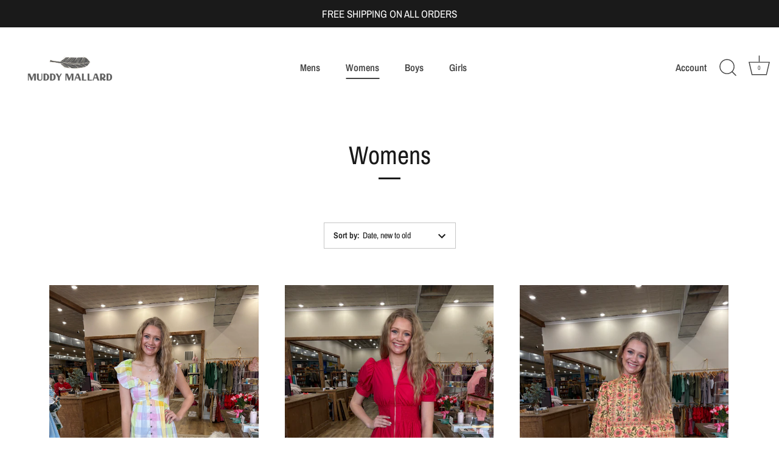

--- FILE ---
content_type: text/html; charset=utf-8
request_url: https://shopmuddymallard.com/collections/womens
body_size: 28856
content:
<!doctype html>
<html class="no-js" lang="en">
<head>
  <!-- Showcase 5.4.2 -->

  <link rel="preload" href="//shopmuddymallard.com/cdn/shop/t/16/assets/styles.css?v=55499573478713732791768778093" as="style">

  <meta charset="utf-8" />
<meta name="viewport" content="width=device-width,initial-scale=1.0" />
<meta http-equiv="X-UA-Compatible" content="IE=edge">

<link rel="preconnect" href="https://cdn.shopify.com" crossorigin>
<link rel="preconnect" href="https://fonts.shopify.com" crossorigin>
<link rel="preconnect" href="https://monorail-edge.shopifysvc.com"><link rel="preload" as="font" href="//shopmuddymallard.com/cdn/fonts/archivo_narrow/archivonarrow_n4.5c3bab850a22055c235cf940f895d873a8689d70.woff2" type="font/woff2" crossorigin><link rel="preload" as="font" href="//shopmuddymallard.com/cdn/fonts/archivo_narrow/archivonarrow_n7.c049bee49aa92b4cfee86dd4e79c9194b8519e2b.woff2" type="font/woff2" crossorigin><link rel="preload" as="font" href="//shopmuddymallard.com/cdn/fonts/archivo_narrow/archivonarrow_i4.59445c13f0e607542640c8a56f31dcd8ed680cfa.woff2" type="font/woff2" crossorigin><link rel="preload" as="font" href="//shopmuddymallard.com/cdn/fonts/archivo_narrow/archivonarrow_i7.394cd4c9437ad9084e13f72957e92bfbe366a689.woff2" type="font/woff2" crossorigin><link rel="preload" as="font" href="//shopmuddymallard.com/cdn/fonts/archivo_narrow/archivonarrow_n6.39db873f9e4e9c8ab7083354b267ce7500b7ee9e.woff2" type="font/woff2" crossorigin><link rel="preload" as="font" href="//shopmuddymallard.com/cdn/fonts/archivo_narrow/archivonarrow_n4.5c3bab850a22055c235cf940f895d873a8689d70.woff2" type="font/woff2" crossorigin><link rel="preload" as="font" href="//shopmuddymallard.com/cdn/fonts/archivo_narrow/archivonarrow_n7.c049bee49aa92b4cfee86dd4e79c9194b8519e2b.woff2" type="font/woff2" crossorigin><link rel="preload" href="//shopmuddymallard.com/cdn/shop/t/16/assets/vendor.min.js?v=29461139837223071051669761895" as="script">
<link rel="preload" href="//shopmuddymallard.com/cdn/shop/t/16/assets/theme.js?v=111495231684866070021669761895" as="script"><link rel="canonical" href="https://shopmuddymallard.com/collections/womens" />
<link rel="preload" as="font" href="//shopmuddymallard.com/cdn/fonts/archivo_narrow/archivonarrow_n5.d7d2ed7fbf03e65de95fbf4dd65b8f16594058a7.woff2" type="font/woff2" crossorigin><link rel="preload" as="font" href="//shopmuddymallard.com/cdn/fonts/archivo_narrow/archivonarrow_n6.39db873f9e4e9c8ab7083354b267ce7500b7ee9e.woff2" type="font/woff2" crossorigin><meta name="theme-color" content="#333333">

  <title>
    Womens &ndash; Muddy Mallard
  </title>

  <meta property="og:site_name" content="Muddy Mallard">
<meta property="og:url" content="https://shopmuddymallard.com/collections/womens">
<meta property="og:title" content="Womens">
<meta property="og:type" content="product.group">
<meta property="og:description" content="Southern casual apparel for men, women, and children located in downtown New Albany, MS. Free shipping on all orders with hassle-free returns!"><meta property="og:image" content="http://shopmuddymallard.com/cdn/shop/files/MM_Full_Color_2_1_1200x1200.jpg?v=1684255420">
  <meta property="og:image:secure_url" content="https://shopmuddymallard.com/cdn/shop/files/MM_Full_Color_2_1_1200x1200.jpg?v=1684255420">
  <meta property="og:image:width" content="5771">
  <meta property="og:image:height" content="2778"><meta name="twitter:card" content="summary_large_image">
<meta name="twitter:title" content="Womens">
<meta name="twitter:description" content="Southern casual apparel for men, women, and children located in downtown New Albany, MS. Free shipping on all orders with hassle-free returns!">


  <style data-shopify>
    :root {
      --viewport-height: 100vh;
      --viewport-height-first-section: 100vh;
      --nav-height: 0;
    }
  </style>

  <link href="//shopmuddymallard.com/cdn/shop/t/16/assets/styles.css?v=55499573478713732791768778093" rel="stylesheet" type="text/css" media="all" />

  <script>window.performance && window.performance.mark && window.performance.mark('shopify.content_for_header.start');</script><meta name="facebook-domain-verification" content="qkkum3pcsvfpw2gzpncqhqa26bivuq">
<meta id="shopify-digital-wallet" name="shopify-digital-wallet" content="/50349768859/digital_wallets/dialog">
<meta name="shopify-checkout-api-token" content="43f635e2426a858172fd99e68f07fb2b">
<meta id="in-context-paypal-metadata" data-shop-id="50349768859" data-venmo-supported="false" data-environment="production" data-locale="en_US" data-paypal-v4="true" data-currency="USD">
<link rel="alternate" type="application/atom+xml" title="Feed" href="/collections/womens.atom" />
<link rel="next" href="/collections/womens?page=2">
<link rel="alternate" type="application/json+oembed" href="https://shopmuddymallard.com/collections/womens.oembed">
<script async="async" src="/checkouts/internal/preloads.js?locale=en-US"></script>
<link rel="preconnect" href="https://shop.app" crossorigin="anonymous">
<script async="async" src="https://shop.app/checkouts/internal/preloads.js?locale=en-US&shop_id=50349768859" crossorigin="anonymous"></script>
<script id="apple-pay-shop-capabilities" type="application/json">{"shopId":50349768859,"countryCode":"US","currencyCode":"USD","merchantCapabilities":["supports3DS"],"merchantId":"gid:\/\/shopify\/Shop\/50349768859","merchantName":"Muddy Mallard","requiredBillingContactFields":["postalAddress","email","phone"],"requiredShippingContactFields":["postalAddress","email","phone"],"shippingType":"shipping","supportedNetworks":["visa","masterCard","amex","discover","elo","jcb"],"total":{"type":"pending","label":"Muddy Mallard","amount":"1.00"},"shopifyPaymentsEnabled":true,"supportsSubscriptions":true}</script>
<script id="shopify-features" type="application/json">{"accessToken":"43f635e2426a858172fd99e68f07fb2b","betas":["rich-media-storefront-analytics"],"domain":"shopmuddymallard.com","predictiveSearch":true,"shopId":50349768859,"locale":"en"}</script>
<script>var Shopify = Shopify || {};
Shopify.shop = "muddy-mallard.myshopify.com";
Shopify.locale = "en";
Shopify.currency = {"active":"USD","rate":"1.0"};
Shopify.country = "US";
Shopify.theme = {"name":"Showcase","id":136724840683,"schema_name":"Showcase","schema_version":"5.4.2","theme_store_id":677,"role":"main"};
Shopify.theme.handle = "null";
Shopify.theme.style = {"id":null,"handle":null};
Shopify.cdnHost = "shopmuddymallard.com/cdn";
Shopify.routes = Shopify.routes || {};
Shopify.routes.root = "/";</script>
<script type="module">!function(o){(o.Shopify=o.Shopify||{}).modules=!0}(window);</script>
<script>!function(o){function n(){var o=[];function n(){o.push(Array.prototype.slice.apply(arguments))}return n.q=o,n}var t=o.Shopify=o.Shopify||{};t.loadFeatures=n(),t.autoloadFeatures=n()}(window);</script>
<script>
  window.ShopifyPay = window.ShopifyPay || {};
  window.ShopifyPay.apiHost = "shop.app\/pay";
  window.ShopifyPay.redirectState = null;
</script>
<script id="shop-js-analytics" type="application/json">{"pageType":"collection"}</script>
<script defer="defer" async type="module" src="//shopmuddymallard.com/cdn/shopifycloud/shop-js/modules/v2/client.init-shop-cart-sync_BT-GjEfc.en.esm.js"></script>
<script defer="defer" async type="module" src="//shopmuddymallard.com/cdn/shopifycloud/shop-js/modules/v2/chunk.common_D58fp_Oc.esm.js"></script>
<script defer="defer" async type="module" src="//shopmuddymallard.com/cdn/shopifycloud/shop-js/modules/v2/chunk.modal_xMitdFEc.esm.js"></script>
<script type="module">
  await import("//shopmuddymallard.com/cdn/shopifycloud/shop-js/modules/v2/client.init-shop-cart-sync_BT-GjEfc.en.esm.js");
await import("//shopmuddymallard.com/cdn/shopifycloud/shop-js/modules/v2/chunk.common_D58fp_Oc.esm.js");
await import("//shopmuddymallard.com/cdn/shopifycloud/shop-js/modules/v2/chunk.modal_xMitdFEc.esm.js");

  window.Shopify.SignInWithShop?.initShopCartSync?.({"fedCMEnabled":true,"windoidEnabled":true});

</script>
<script>
  window.Shopify = window.Shopify || {};
  if (!window.Shopify.featureAssets) window.Shopify.featureAssets = {};
  window.Shopify.featureAssets['shop-js'] = {"shop-cart-sync":["modules/v2/client.shop-cart-sync_DZOKe7Ll.en.esm.js","modules/v2/chunk.common_D58fp_Oc.esm.js","modules/v2/chunk.modal_xMitdFEc.esm.js"],"init-fed-cm":["modules/v2/client.init-fed-cm_B6oLuCjv.en.esm.js","modules/v2/chunk.common_D58fp_Oc.esm.js","modules/v2/chunk.modal_xMitdFEc.esm.js"],"shop-cash-offers":["modules/v2/client.shop-cash-offers_D2sdYoxE.en.esm.js","modules/v2/chunk.common_D58fp_Oc.esm.js","modules/v2/chunk.modal_xMitdFEc.esm.js"],"shop-login-button":["modules/v2/client.shop-login-button_QeVjl5Y3.en.esm.js","modules/v2/chunk.common_D58fp_Oc.esm.js","modules/v2/chunk.modal_xMitdFEc.esm.js"],"pay-button":["modules/v2/client.pay-button_DXTOsIq6.en.esm.js","modules/v2/chunk.common_D58fp_Oc.esm.js","modules/v2/chunk.modal_xMitdFEc.esm.js"],"shop-button":["modules/v2/client.shop-button_DQZHx9pm.en.esm.js","modules/v2/chunk.common_D58fp_Oc.esm.js","modules/v2/chunk.modal_xMitdFEc.esm.js"],"avatar":["modules/v2/client.avatar_BTnouDA3.en.esm.js"],"init-windoid":["modules/v2/client.init-windoid_CR1B-cfM.en.esm.js","modules/v2/chunk.common_D58fp_Oc.esm.js","modules/v2/chunk.modal_xMitdFEc.esm.js"],"init-shop-for-new-customer-accounts":["modules/v2/client.init-shop-for-new-customer-accounts_C_vY_xzh.en.esm.js","modules/v2/client.shop-login-button_QeVjl5Y3.en.esm.js","modules/v2/chunk.common_D58fp_Oc.esm.js","modules/v2/chunk.modal_xMitdFEc.esm.js"],"init-shop-email-lookup-coordinator":["modules/v2/client.init-shop-email-lookup-coordinator_BI7n9ZSv.en.esm.js","modules/v2/chunk.common_D58fp_Oc.esm.js","modules/v2/chunk.modal_xMitdFEc.esm.js"],"init-shop-cart-sync":["modules/v2/client.init-shop-cart-sync_BT-GjEfc.en.esm.js","modules/v2/chunk.common_D58fp_Oc.esm.js","modules/v2/chunk.modal_xMitdFEc.esm.js"],"shop-toast-manager":["modules/v2/client.shop-toast-manager_DiYdP3xc.en.esm.js","modules/v2/chunk.common_D58fp_Oc.esm.js","modules/v2/chunk.modal_xMitdFEc.esm.js"],"init-customer-accounts":["modules/v2/client.init-customer-accounts_D9ZNqS-Q.en.esm.js","modules/v2/client.shop-login-button_QeVjl5Y3.en.esm.js","modules/v2/chunk.common_D58fp_Oc.esm.js","modules/v2/chunk.modal_xMitdFEc.esm.js"],"init-customer-accounts-sign-up":["modules/v2/client.init-customer-accounts-sign-up_iGw4briv.en.esm.js","modules/v2/client.shop-login-button_QeVjl5Y3.en.esm.js","modules/v2/chunk.common_D58fp_Oc.esm.js","modules/v2/chunk.modal_xMitdFEc.esm.js"],"shop-follow-button":["modules/v2/client.shop-follow-button_CqMgW2wH.en.esm.js","modules/v2/chunk.common_D58fp_Oc.esm.js","modules/v2/chunk.modal_xMitdFEc.esm.js"],"checkout-modal":["modules/v2/client.checkout-modal_xHeaAweL.en.esm.js","modules/v2/chunk.common_D58fp_Oc.esm.js","modules/v2/chunk.modal_xMitdFEc.esm.js"],"shop-login":["modules/v2/client.shop-login_D91U-Q7h.en.esm.js","modules/v2/chunk.common_D58fp_Oc.esm.js","modules/v2/chunk.modal_xMitdFEc.esm.js"],"lead-capture":["modules/v2/client.lead-capture_BJmE1dJe.en.esm.js","modules/v2/chunk.common_D58fp_Oc.esm.js","modules/v2/chunk.modal_xMitdFEc.esm.js"],"payment-terms":["modules/v2/client.payment-terms_Ci9AEqFq.en.esm.js","modules/v2/chunk.common_D58fp_Oc.esm.js","modules/v2/chunk.modal_xMitdFEc.esm.js"]};
</script>
<script id="__st">var __st={"a":50349768859,"offset":-18000,"reqid":"bf63b052-3d48-45ad-9a6c-93651f0b6dbc-1769513079","pageurl":"shopmuddymallard.com\/collections\/womens","u":"cd26eb7a0c3d","p":"collection","rtyp":"collection","rid":412723282155};</script>
<script>window.ShopifyPaypalV4VisibilityTracking = true;</script>
<script id="captcha-bootstrap">!function(){'use strict';const t='contact',e='account',n='new_comment',o=[[t,t],['blogs',n],['comments',n],[t,'customer']],c=[[e,'customer_login'],[e,'guest_login'],[e,'recover_customer_password'],[e,'create_customer']],r=t=>t.map((([t,e])=>`form[action*='/${t}']:not([data-nocaptcha='true']) input[name='form_type'][value='${e}']`)).join(','),a=t=>()=>t?[...document.querySelectorAll(t)].map((t=>t.form)):[];function s(){const t=[...o],e=r(t);return a(e)}const i='password',u='form_key',d=['recaptcha-v3-token','g-recaptcha-response','h-captcha-response',i],f=()=>{try{return window.sessionStorage}catch{return}},m='__shopify_v',_=t=>t.elements[u];function p(t,e,n=!1){try{const o=window.sessionStorage,c=JSON.parse(o.getItem(e)),{data:r}=function(t){const{data:e,action:n}=t;return t[m]||n?{data:e,action:n}:{data:t,action:n}}(c);for(const[e,n]of Object.entries(r))t.elements[e]&&(t.elements[e].value=n);n&&o.removeItem(e)}catch(o){console.error('form repopulation failed',{error:o})}}const l='form_type',E='cptcha';function T(t){t.dataset[E]=!0}const w=window,h=w.document,L='Shopify',v='ce_forms',y='captcha';let A=!1;((t,e)=>{const n=(g='f06e6c50-85a8-45c8-87d0-21a2b65856fe',I='https://cdn.shopify.com/shopifycloud/storefront-forms-hcaptcha/ce_storefront_forms_captcha_hcaptcha.v1.5.2.iife.js',D={infoText:'Protected by hCaptcha',privacyText:'Privacy',termsText:'Terms'},(t,e,n)=>{const o=w[L][v],c=o.bindForm;if(c)return c(t,g,e,D).then(n);var r;o.q.push([[t,g,e,D],n]),r=I,A||(h.body.append(Object.assign(h.createElement('script'),{id:'captcha-provider',async:!0,src:r})),A=!0)});var g,I,D;w[L]=w[L]||{},w[L][v]=w[L][v]||{},w[L][v].q=[],w[L][y]=w[L][y]||{},w[L][y].protect=function(t,e){n(t,void 0,e),T(t)},Object.freeze(w[L][y]),function(t,e,n,w,h,L){const[v,y,A,g]=function(t,e,n){const i=e?o:[],u=t?c:[],d=[...i,...u],f=r(d),m=r(i),_=r(d.filter((([t,e])=>n.includes(e))));return[a(f),a(m),a(_),s()]}(w,h,L),I=t=>{const e=t.target;return e instanceof HTMLFormElement?e:e&&e.form},D=t=>v().includes(t);t.addEventListener('submit',(t=>{const e=I(t);if(!e)return;const n=D(e)&&!e.dataset.hcaptchaBound&&!e.dataset.recaptchaBound,o=_(e),c=g().includes(e)&&(!o||!o.value);(n||c)&&t.preventDefault(),c&&!n&&(function(t){try{if(!f())return;!function(t){const e=f();if(!e)return;const n=_(t);if(!n)return;const o=n.value;o&&e.removeItem(o)}(t);const e=Array.from(Array(32),(()=>Math.random().toString(36)[2])).join('');!function(t,e){_(t)||t.append(Object.assign(document.createElement('input'),{type:'hidden',name:u})),t.elements[u].value=e}(t,e),function(t,e){const n=f();if(!n)return;const o=[...t.querySelectorAll(`input[type='${i}']`)].map((({name:t})=>t)),c=[...d,...o],r={};for(const[a,s]of new FormData(t).entries())c.includes(a)||(r[a]=s);n.setItem(e,JSON.stringify({[m]:1,action:t.action,data:r}))}(t,e)}catch(e){console.error('failed to persist form',e)}}(e),e.submit())}));const S=(t,e)=>{t&&!t.dataset[E]&&(n(t,e.some((e=>e===t))),T(t))};for(const o of['focusin','change'])t.addEventListener(o,(t=>{const e=I(t);D(e)&&S(e,y())}));const B=e.get('form_key'),M=e.get(l),P=B&&M;t.addEventListener('DOMContentLoaded',(()=>{const t=y();if(P)for(const e of t)e.elements[l].value===M&&p(e,B);[...new Set([...A(),...v().filter((t=>'true'===t.dataset.shopifyCaptcha))])].forEach((e=>S(e,t)))}))}(h,new URLSearchParams(w.location.search),n,t,e,['guest_login'])})(!0,!0)}();</script>
<script integrity="sha256-4kQ18oKyAcykRKYeNunJcIwy7WH5gtpwJnB7kiuLZ1E=" data-source-attribution="shopify.loadfeatures" defer="defer" src="//shopmuddymallard.com/cdn/shopifycloud/storefront/assets/storefront/load_feature-a0a9edcb.js" crossorigin="anonymous"></script>
<script crossorigin="anonymous" defer="defer" src="//shopmuddymallard.com/cdn/shopifycloud/storefront/assets/shopify_pay/storefront-65b4c6d7.js?v=20250812"></script>
<script data-source-attribution="shopify.dynamic_checkout.dynamic.init">var Shopify=Shopify||{};Shopify.PaymentButton=Shopify.PaymentButton||{isStorefrontPortableWallets:!0,init:function(){window.Shopify.PaymentButton.init=function(){};var t=document.createElement("script");t.src="https://shopmuddymallard.com/cdn/shopifycloud/portable-wallets/latest/portable-wallets.en.js",t.type="module",document.head.appendChild(t)}};
</script>
<script data-source-attribution="shopify.dynamic_checkout.buyer_consent">
  function portableWalletsHideBuyerConsent(e){var t=document.getElementById("shopify-buyer-consent"),n=document.getElementById("shopify-subscription-policy-button");t&&n&&(t.classList.add("hidden"),t.setAttribute("aria-hidden","true"),n.removeEventListener("click",e))}function portableWalletsShowBuyerConsent(e){var t=document.getElementById("shopify-buyer-consent"),n=document.getElementById("shopify-subscription-policy-button");t&&n&&(t.classList.remove("hidden"),t.removeAttribute("aria-hidden"),n.addEventListener("click",e))}window.Shopify?.PaymentButton&&(window.Shopify.PaymentButton.hideBuyerConsent=portableWalletsHideBuyerConsent,window.Shopify.PaymentButton.showBuyerConsent=portableWalletsShowBuyerConsent);
</script>
<script data-source-attribution="shopify.dynamic_checkout.cart.bootstrap">document.addEventListener("DOMContentLoaded",(function(){function t(){return document.querySelector("shopify-accelerated-checkout-cart, shopify-accelerated-checkout")}if(t())Shopify.PaymentButton.init();else{new MutationObserver((function(e,n){t()&&(Shopify.PaymentButton.init(),n.disconnect())})).observe(document.body,{childList:!0,subtree:!0})}}));
</script>
<link id="shopify-accelerated-checkout-styles" rel="stylesheet" media="screen" href="https://shopmuddymallard.com/cdn/shopifycloud/portable-wallets/latest/accelerated-checkout-backwards-compat.css" crossorigin="anonymous">
<style id="shopify-accelerated-checkout-cart">
        #shopify-buyer-consent {
  margin-top: 1em;
  display: inline-block;
  width: 100%;
}

#shopify-buyer-consent.hidden {
  display: none;
}

#shopify-subscription-policy-button {
  background: none;
  border: none;
  padding: 0;
  text-decoration: underline;
  font-size: inherit;
  cursor: pointer;
}

#shopify-subscription-policy-button::before {
  box-shadow: none;
}

      </style>

<script>window.performance && window.performance.mark && window.performance.mark('shopify.content_for_header.end');</script>

  <script>
    document.documentElement.className = document.documentElement.className.replace('no-js', 'js');
    window.theme = window.theme || {};
    
      theme.money_format_with_code_preference = "${{amount}}";
    
    theme.money_format = "${{amount}}";
    theme.money_container = '.theme-money';
    theme.strings = {
      previous: "Previous",
      next: "Next",
      close: "Close",
      addressError: "Error looking up that address",
      addressNoResults: "No results for that address",
      addressQueryLimit: "You have exceeded the Google API usage limit. Consider upgrading to a \u003ca href=\"https:\/\/developers.google.com\/maps\/premium\/usage-limits\"\u003ePremium Plan\u003c\/a\u003e.",
      authError: "There was a problem authenticating your Google Maps API Key.",
      back: "Back",
      cartConfirmation: "You must agree to the terms and conditions before continuing.",
      loadMore: "Load more",
      infiniteScrollNoMore: "No more results",
      priceNonExistent: "Unavailable",
      buttonDefault: "Add to Cart",
      buttonPreorder: "Pre-order",
      buttonNoStock: "Out of stock",
      buttonNoVariant: "Unavailable",
      variantNoStock: "Sold out",
      unitPriceSeparator: " \/ ",
      colorBoxPrevious: "Previous",
      colorBoxNext: "Next",
      colorBoxClose: "Close",
      navigateHome: "Home",
      productAddingToCart: "Adding",
      productAddedToCart: "Added to cart",
      popupWasAdded: "was added to your cart",
      popupCheckout: "Checkout",
      popupContinueShopping: "Continue shopping",
      onlyXLeft: "[[ quantity ]] in stock",
      priceSoldOut: "Sold Out",
      inventoryLowStock: "Low stock",
      inventoryInStock: "In stock",
      loading: "Loading...",
      viewCart: "View cart",
      page: "Page {{ page }}",
      imageSlider: "Image slider",
      clearAll: "Clear all"
    };
    theme.routes = {
      root_url: '/',
      cart_url: '/cart',
      cart_add_url: '/cart/add',
      checkout: '/checkout'
    };
    theme.settings = {
      animationEnabledDesktop: true,
      animationEnabledMobile: true
    };

    theme.checkViewportFillers = function(){
      var toggleState = false;
      var elPageContent = document.getElementById('page-content');
      if(elPageContent) {
        var elOverlapSection = elPageContent.querySelector('.header-overlap-section');
        if (elOverlapSection) {
          var padding = parseInt(getComputedStyle(elPageContent).getPropertyValue('padding-top'));
          toggleState = ((Math.round(elOverlapSection.offsetTop) - padding) === 0);
        }
      }
      if(toggleState) {
        document.getElementsByTagName('body')[0].classList.add('header-section-overlap');
      } else {
        document.getElementsByTagName('body')[0].classList.remove('header-section-overlap');
      }
    };

    theme.assessAltLogo = function(){
      var elsOverlappers = document.querySelectorAll('.needs-alt-logo');
      var useAltLogo = false;
      if(elsOverlappers.length) {
        var elSiteControl = document.querySelector('#site-control');
        var elSiteControlInner = document.querySelector('#site-control .site-control__inner');
        var headerMid = elSiteControlInner.offsetTop + elSiteControl.offsetTop + elSiteControlInner.offsetHeight / 2;
        Array.prototype.forEach.call(elsOverlappers, function(el, i){
          var thisTop = el.getBoundingClientRect().top;
          var thisBottom = thisTop + el.offsetHeight;
          if(headerMid > thisTop && headerMid < thisBottom) {
            useAltLogo = true;
            return false;
          }
        });
      }
      if(useAltLogo) {
        document.getElementsByTagName('body')[0].classList.add('use-alt-logo');
      } else {
        document.getElementsByTagName('body')[0].classList.remove('use-alt-logo');
      }
    };
  </script>
<link href="https://monorail-edge.shopifysvc.com" rel="dns-prefetch">
<script>(function(){if ("sendBeacon" in navigator && "performance" in window) {try {var session_token_from_headers = performance.getEntriesByType('navigation')[0].serverTiming.find(x => x.name == '_s').description;} catch {var session_token_from_headers = undefined;}var session_cookie_matches = document.cookie.match(/_shopify_s=([^;]*)/);var session_token_from_cookie = session_cookie_matches && session_cookie_matches.length === 2 ? session_cookie_matches[1] : "";var session_token = session_token_from_headers || session_token_from_cookie || "";function handle_abandonment_event(e) {var entries = performance.getEntries().filter(function(entry) {return /monorail-edge.shopifysvc.com/.test(entry.name);});if (!window.abandonment_tracked && entries.length === 0) {window.abandonment_tracked = true;var currentMs = Date.now();var navigation_start = performance.timing.navigationStart;var payload = {shop_id: 50349768859,url: window.location.href,navigation_start,duration: currentMs - navigation_start,session_token,page_type: "collection"};window.navigator.sendBeacon("https://monorail-edge.shopifysvc.com/v1/produce", JSON.stringify({schema_id: "online_store_buyer_site_abandonment/1.1",payload: payload,metadata: {event_created_at_ms: currentMs,event_sent_at_ms: currentMs}}));}}window.addEventListener('pagehide', handle_abandonment_event);}}());</script>
<script id="web-pixels-manager-setup">(function e(e,d,r,n,o){if(void 0===o&&(o={}),!Boolean(null===(a=null===(i=window.Shopify)||void 0===i?void 0:i.analytics)||void 0===a?void 0:a.replayQueue)){var i,a;window.Shopify=window.Shopify||{};var t=window.Shopify;t.analytics=t.analytics||{};var s=t.analytics;s.replayQueue=[],s.publish=function(e,d,r){return s.replayQueue.push([e,d,r]),!0};try{self.performance.mark("wpm:start")}catch(e){}var l=function(){var e={modern:/Edge?\/(1{2}[4-9]|1[2-9]\d|[2-9]\d{2}|\d{4,})\.\d+(\.\d+|)|Firefox\/(1{2}[4-9]|1[2-9]\d|[2-9]\d{2}|\d{4,})\.\d+(\.\d+|)|Chrom(ium|e)\/(9{2}|\d{3,})\.\d+(\.\d+|)|(Maci|X1{2}).+ Version\/(15\.\d+|(1[6-9]|[2-9]\d|\d{3,})\.\d+)([,.]\d+|)( \(\w+\)|)( Mobile\/\w+|) Safari\/|Chrome.+OPR\/(9{2}|\d{3,})\.\d+\.\d+|(CPU[ +]OS|iPhone[ +]OS|CPU[ +]iPhone|CPU IPhone OS|CPU iPad OS)[ +]+(15[._]\d+|(1[6-9]|[2-9]\d|\d{3,})[._]\d+)([._]\d+|)|Android:?[ /-](13[3-9]|1[4-9]\d|[2-9]\d{2}|\d{4,})(\.\d+|)(\.\d+|)|Android.+Firefox\/(13[5-9]|1[4-9]\d|[2-9]\d{2}|\d{4,})\.\d+(\.\d+|)|Android.+Chrom(ium|e)\/(13[3-9]|1[4-9]\d|[2-9]\d{2}|\d{4,})\.\d+(\.\d+|)|SamsungBrowser\/([2-9]\d|\d{3,})\.\d+/,legacy:/Edge?\/(1[6-9]|[2-9]\d|\d{3,})\.\d+(\.\d+|)|Firefox\/(5[4-9]|[6-9]\d|\d{3,})\.\d+(\.\d+|)|Chrom(ium|e)\/(5[1-9]|[6-9]\d|\d{3,})\.\d+(\.\d+|)([\d.]+$|.*Safari\/(?![\d.]+ Edge\/[\d.]+$))|(Maci|X1{2}).+ Version\/(10\.\d+|(1[1-9]|[2-9]\d|\d{3,})\.\d+)([,.]\d+|)( \(\w+\)|)( Mobile\/\w+|) Safari\/|Chrome.+OPR\/(3[89]|[4-9]\d|\d{3,})\.\d+\.\d+|(CPU[ +]OS|iPhone[ +]OS|CPU[ +]iPhone|CPU IPhone OS|CPU iPad OS)[ +]+(10[._]\d+|(1[1-9]|[2-9]\d|\d{3,})[._]\d+)([._]\d+|)|Android:?[ /-](13[3-9]|1[4-9]\d|[2-9]\d{2}|\d{4,})(\.\d+|)(\.\d+|)|Mobile Safari.+OPR\/([89]\d|\d{3,})\.\d+\.\d+|Android.+Firefox\/(13[5-9]|1[4-9]\d|[2-9]\d{2}|\d{4,})\.\d+(\.\d+|)|Android.+Chrom(ium|e)\/(13[3-9]|1[4-9]\d|[2-9]\d{2}|\d{4,})\.\d+(\.\d+|)|Android.+(UC? ?Browser|UCWEB|U3)[ /]?(15\.([5-9]|\d{2,})|(1[6-9]|[2-9]\d|\d{3,})\.\d+)\.\d+|SamsungBrowser\/(5\.\d+|([6-9]|\d{2,})\.\d+)|Android.+MQ{2}Browser\/(14(\.(9|\d{2,})|)|(1[5-9]|[2-9]\d|\d{3,})(\.\d+|))(\.\d+|)|K[Aa][Ii]OS\/(3\.\d+|([4-9]|\d{2,})\.\d+)(\.\d+|)/},d=e.modern,r=e.legacy,n=navigator.userAgent;return n.match(d)?"modern":n.match(r)?"legacy":"unknown"}(),u="modern"===l?"modern":"legacy",c=(null!=n?n:{modern:"",legacy:""})[u],f=function(e){return[e.baseUrl,"/wpm","/b",e.hashVersion,"modern"===e.buildTarget?"m":"l",".js"].join("")}({baseUrl:d,hashVersion:r,buildTarget:u}),m=function(e){var d=e.version,r=e.bundleTarget,n=e.surface,o=e.pageUrl,i=e.monorailEndpoint;return{emit:function(e){var a=e.status,t=e.errorMsg,s=(new Date).getTime(),l=JSON.stringify({metadata:{event_sent_at_ms:s},events:[{schema_id:"web_pixels_manager_load/3.1",payload:{version:d,bundle_target:r,page_url:o,status:a,surface:n,error_msg:t},metadata:{event_created_at_ms:s}}]});if(!i)return console&&console.warn&&console.warn("[Web Pixels Manager] No Monorail endpoint provided, skipping logging."),!1;try{return self.navigator.sendBeacon.bind(self.navigator)(i,l)}catch(e){}var u=new XMLHttpRequest;try{return u.open("POST",i,!0),u.setRequestHeader("Content-Type","text/plain"),u.send(l),!0}catch(e){return console&&console.warn&&console.warn("[Web Pixels Manager] Got an unhandled error while logging to Monorail."),!1}}}}({version:r,bundleTarget:l,surface:e.surface,pageUrl:self.location.href,monorailEndpoint:e.monorailEndpoint});try{o.browserTarget=l,function(e){var d=e.src,r=e.async,n=void 0===r||r,o=e.onload,i=e.onerror,a=e.sri,t=e.scriptDataAttributes,s=void 0===t?{}:t,l=document.createElement("script"),u=document.querySelector("head"),c=document.querySelector("body");if(l.async=n,l.src=d,a&&(l.integrity=a,l.crossOrigin="anonymous"),s)for(var f in s)if(Object.prototype.hasOwnProperty.call(s,f))try{l.dataset[f]=s[f]}catch(e){}if(o&&l.addEventListener("load",o),i&&l.addEventListener("error",i),u)u.appendChild(l);else{if(!c)throw new Error("Did not find a head or body element to append the script");c.appendChild(l)}}({src:f,async:!0,onload:function(){if(!function(){var e,d;return Boolean(null===(d=null===(e=window.Shopify)||void 0===e?void 0:e.analytics)||void 0===d?void 0:d.initialized)}()){var d=window.webPixelsManager.init(e)||void 0;if(d){var r=window.Shopify.analytics;r.replayQueue.forEach((function(e){var r=e[0],n=e[1],o=e[2];d.publishCustomEvent(r,n,o)})),r.replayQueue=[],r.publish=d.publishCustomEvent,r.visitor=d.visitor,r.initialized=!0}}},onerror:function(){return m.emit({status:"failed",errorMsg:"".concat(f," has failed to load")})},sri:function(e){var d=/^sha384-[A-Za-z0-9+/=]+$/;return"string"==typeof e&&d.test(e)}(c)?c:"",scriptDataAttributes:o}),m.emit({status:"loading"})}catch(e){m.emit({status:"failed",errorMsg:(null==e?void 0:e.message)||"Unknown error"})}}})({shopId: 50349768859,storefrontBaseUrl: "https://shopmuddymallard.com",extensionsBaseUrl: "https://extensions.shopifycdn.com/cdn/shopifycloud/web-pixels-manager",monorailEndpoint: "https://monorail-edge.shopifysvc.com/unstable/produce_batch",surface: "storefront-renderer",enabledBetaFlags: ["2dca8a86"],webPixelsConfigList: [{"id":"1398735083","configuration":"{\"yotpoStoreId\":\"ra5drFGARE65DEFV4osmr5G7xpgXu8VNsd2jBqZp\"}","eventPayloadVersion":"v1","runtimeContext":"STRICT","scriptVersion":"8bb37a256888599d9a3d57f0551d3859","type":"APP","apiClientId":70132,"privacyPurposes":["ANALYTICS","MARKETING","SALE_OF_DATA"],"dataSharingAdjustments":{"protectedCustomerApprovalScopes":["read_customer_address","read_customer_email","read_customer_name","read_customer_personal_data","read_customer_phone"]}},{"id":"182649067","configuration":"{\"pixel_id\":\"3413569902055649\",\"pixel_type\":\"facebook_pixel\",\"metaapp_system_user_token\":\"-\"}","eventPayloadVersion":"v1","runtimeContext":"OPEN","scriptVersion":"ca16bc87fe92b6042fbaa3acc2fbdaa6","type":"APP","apiClientId":2329312,"privacyPurposes":["ANALYTICS","MARKETING","SALE_OF_DATA"],"dataSharingAdjustments":{"protectedCustomerApprovalScopes":["read_customer_address","read_customer_email","read_customer_name","read_customer_personal_data","read_customer_phone"]}},{"id":"76218603","configuration":"{\"tagID\":\"2613744709259\"}","eventPayloadVersion":"v1","runtimeContext":"STRICT","scriptVersion":"18031546ee651571ed29edbe71a3550b","type":"APP","apiClientId":3009811,"privacyPurposes":["ANALYTICS","MARKETING","SALE_OF_DATA"],"dataSharingAdjustments":{"protectedCustomerApprovalScopes":["read_customer_address","read_customer_email","read_customer_name","read_customer_personal_data","read_customer_phone"]}},{"id":"shopify-app-pixel","configuration":"{}","eventPayloadVersion":"v1","runtimeContext":"STRICT","scriptVersion":"0450","apiClientId":"shopify-pixel","type":"APP","privacyPurposes":["ANALYTICS","MARKETING"]},{"id":"shopify-custom-pixel","eventPayloadVersion":"v1","runtimeContext":"LAX","scriptVersion":"0450","apiClientId":"shopify-pixel","type":"CUSTOM","privacyPurposes":["ANALYTICS","MARKETING"]}],isMerchantRequest: false,initData: {"shop":{"name":"Muddy Mallard","paymentSettings":{"currencyCode":"USD"},"myshopifyDomain":"muddy-mallard.myshopify.com","countryCode":"US","storefrontUrl":"https:\/\/shopmuddymallard.com"},"customer":null,"cart":null,"checkout":null,"productVariants":[],"purchasingCompany":null},},"https://shopmuddymallard.com/cdn","fcfee988w5aeb613cpc8e4bc33m6693e112",{"modern":"","legacy":""},{"shopId":"50349768859","storefrontBaseUrl":"https:\/\/shopmuddymallard.com","extensionBaseUrl":"https:\/\/extensions.shopifycdn.com\/cdn\/shopifycloud\/web-pixels-manager","surface":"storefront-renderer","enabledBetaFlags":"[\"2dca8a86\"]","isMerchantRequest":"false","hashVersion":"fcfee988w5aeb613cpc8e4bc33m6693e112","publish":"custom","events":"[[\"page_viewed\",{}],[\"collection_viewed\",{\"collection\":{\"id\":\"412723282155\",\"title\":\"Womens\",\"productVariants\":[{\"price\":{\"amount\":56.0,\"currencyCode\":\"USD\"},\"product\":{\"title\":\"Pastel Checkered Midi Dress\",\"vendor\":\"Muddy Mallard\",\"id\":\"9290996187371\",\"untranslatedTitle\":\"Pastel Checkered Midi Dress\",\"url\":\"\/products\/pastel-checkered-midi-dress\",\"type\":\"\"},\"id\":\"47346846597355\",\"image\":{\"src\":\"\/\/shopmuddymallard.com\/cdn\/shop\/files\/6B005B0F-C977-41BF-A179-CD29952166DB.jpg?v=1768692626\"},\"sku\":null,\"title\":\"Small\",\"untranslatedTitle\":\"Small\"},{\"price\":{\"amount\":48.0,\"currencyCode\":\"USD\"},\"product\":{\"title\":\"Red Front-Zip Mini Dress\",\"vendor\":\"Muddy Mallard\",\"id\":\"9290995204331\",\"untranslatedTitle\":\"Red Front-Zip Mini Dress\",\"url\":\"\/products\/red-front-zip-mini-dress\",\"type\":\"\"},\"id\":\"47346843615467\",\"image\":{\"src\":\"\/\/shopmuddymallard.com\/cdn\/shop\/files\/IMG-6912.heic?v=1768692674\"},\"sku\":null,\"title\":\"Small\",\"untranslatedTitle\":\"Small\"},{\"price\":{\"amount\":68.0,\"currencyCode\":\"USD\"},\"product\":{\"title\":\"Butter Scotch Floral Print Dress\",\"vendor\":\"Muddy Mallard\",\"id\":\"9290993271019\",\"untranslatedTitle\":\"Butter Scotch Floral Print Dress\",\"url\":\"\/products\/butter-scotch-floral-print-dress\",\"type\":\"\"},\"id\":\"47346837749995\",\"image\":{\"src\":\"\/\/shopmuddymallard.com\/cdn\/shop\/files\/AA262465-3C76-4721-B6C5-967C9F57761C.jpg?v=1768692536\"},\"sku\":null,\"title\":\"Small\",\"untranslatedTitle\":\"Small\"},{\"price\":{\"amount\":46.0,\"currencyCode\":\"USD\"},\"product\":{\"title\":\"Butter Scotch Floral Print Top\",\"vendor\":\"Muddy Mallard\",\"id\":\"9290953982187\",\"untranslatedTitle\":\"Butter Scotch Floral Print Top\",\"url\":\"\/products\/butter-scotch-floral-print-top\",\"type\":\"\"},\"id\":\"47346713624811\",\"image\":{\"src\":\"\/\/shopmuddymallard.com\/cdn\/shop\/files\/95A23298-BFE9-43E8-BCB4-5123E2C9E195.jpg?v=1768692435\"},\"sku\":null,\"title\":\"Small\",\"untranslatedTitle\":\"Small\"},{\"price\":{\"amount\":68.0,\"currencyCode\":\"USD\"},\"product\":{\"title\":\"Light Wash High Rise Barrel Jeans\",\"vendor\":\"Muddy Mallard\",\"id\":\"9290167615723\",\"untranslatedTitle\":\"Light Wash High Rise Barrel Jeans\",\"url\":\"\/products\/light-wash-high-rise-barrel-jeans\",\"type\":\"\"},\"id\":\"47343859073259\",\"image\":{\"src\":\"\/\/shopmuddymallard.com\/cdn\/shop\/files\/922F3AA0-1BFA-418C-BBDE-1D9406427A34.jpg?v=1768692802\"},\"sku\":null,\"title\":\"24\",\"untranslatedTitle\":\"24\"},{\"price\":{\"amount\":48.0,\"currencyCode\":\"USD\"},\"product\":{\"title\":\"Butter Yellow Floral Denim Shorts\",\"vendor\":\"Muddy Mallard\",\"id\":\"9290163192043\",\"untranslatedTitle\":\"Butter Yellow Floral Denim Shorts\",\"url\":\"\/products\/floral-denim-shorts\",\"type\":\"\"},\"id\":\"47343844065515\",\"image\":{\"src\":\"\/\/shopmuddymallard.com\/cdn\/shop\/files\/D6C1E35A-11BA-4F2C-B058-BC2769B842C2.jpg?v=1768692175\"},\"sku\":null,\"title\":\"Small\",\"untranslatedTitle\":\"Small\"},{\"price\":{\"amount\":24.0,\"currencyCode\":\"USD\"},\"product\":{\"title\":\"Lavender Floral Contrast Top\",\"vendor\":\"Muddy Mallard\",\"id\":\"9288135770347\",\"untranslatedTitle\":\"Lavender Floral Contrast Top\",\"url\":\"\/products\/lavender-floral-contrast-top\",\"type\":\"\"},\"id\":\"47336667709675\",\"image\":{\"src\":\"\/\/shopmuddymallard.com\/cdn\/shop\/files\/2FEA94C2-97B5-4F6A-982E-4E6146C167A3.jpg?v=1768438392\"},\"sku\":null,\"title\":\"Small\",\"untranslatedTitle\":\"Small\"},{\"price\":{\"amount\":24.0,\"currencyCode\":\"USD\"},\"product\":{\"title\":\"Coral Leopard Sleeve Top\",\"vendor\":\"Muddy Mallard\",\"id\":\"9288135409899\",\"untranslatedTitle\":\"Coral Leopard Sleeve Top\",\"url\":\"\/products\/coral-leopard-sleeve-top\",\"type\":\"\"},\"id\":\"47336666497259\",\"image\":{\"src\":\"\/\/shopmuddymallard.com\/cdn\/shop\/files\/92368D30-B4F8-46F8-A936-3480BFD75746.jpg?v=1768692341\"},\"sku\":null,\"title\":\"Small\",\"untranslatedTitle\":\"Small\"},{\"price\":{\"amount\":24.0,\"currencyCode\":\"USD\"},\"product\":{\"title\":\"Lavender Lace Sleeve Top\",\"vendor\":\"Muddy Mallard\",\"id\":\"9288134590699\",\"untranslatedTitle\":\"Lavender Lace Sleeve Top\",\"url\":\"\/products\/lavender-lace-sleeve-top\",\"type\":\"\"},\"id\":\"47336664105195\",\"image\":{\"src\":\"\/\/shopmuddymallard.com\/cdn\/shop\/files\/womens-lavender-top.jpg?v=1768838784\"},\"sku\":null,\"title\":\"Small\",\"untranslatedTitle\":\"Small\"},{\"price\":{\"amount\":26.0,\"currencyCode\":\"USD\"},\"product\":{\"title\":\"Salmon Colorblock Ribbed Top\",\"vendor\":\"Muddy Mallard\",\"id\":\"9288134066411\",\"untranslatedTitle\":\"Salmon Colorblock Ribbed Top\",\"url\":\"\/products\/salmon-colorblock-ribbed-top\",\"type\":\"\"},\"id\":\"47336662696171\",\"image\":{\"src\":\"\/\/shopmuddymallard.com\/cdn\/shop\/files\/womens-salmon-floral-top.jpg?v=1768800578\"},\"sku\":null,\"title\":\"Small\",\"untranslatedTitle\":\"Small\"},{\"price\":{\"amount\":26.0,\"currencyCode\":\"USD\"},\"product\":{\"title\":\"Mint Colorblock Ribbed Top\",\"vendor\":\"Muddy Mallard\",\"id\":\"9288133411051\",\"untranslatedTitle\":\"Mint Colorblock Ribbed Top\",\"url\":\"\/products\/mint-colorblock-ribbed-top\",\"type\":\"\"},\"id\":\"47336661516523\",\"image\":{\"src\":\"\/\/shopmuddymallard.com\/cdn\/shop\/files\/womens-mint-floral-top.jpg?v=1768800525\"},\"sku\":null,\"title\":\"Small\",\"untranslatedTitle\":\"Small\"},{\"price\":{\"amount\":26.0,\"currencyCode\":\"USD\"},\"product\":{\"title\":\"Leopard Ribbed Top\",\"vendor\":\"Muddy Mallard\",\"id\":\"9288132493547\",\"untranslatedTitle\":\"Leopard Ribbed Top\",\"url\":\"\/products\/leopard-ribbed-top\",\"type\":\"\"},\"id\":\"47336658436331\",\"image\":{\"src\":\"\/\/shopmuddymallard.com\/cdn\/shop\/files\/womens-leopard-top.heic?v=1768800443\"},\"sku\":null,\"title\":\"Small\",\"untranslatedTitle\":\"Small\"},{\"price\":{\"amount\":24.0,\"currencyCode\":\"USD\"},\"product\":{\"title\":\"Dolman Floral Print Top\",\"vendor\":\"Muddy Mallard\",\"id\":\"9288131641579\",\"untranslatedTitle\":\"Dolman Floral Print Top\",\"url\":\"\/products\/dolman-floral-print-top\",\"type\":\"\"},\"id\":\"47336656208107\",\"image\":{\"src\":\"\/\/shopmuddymallard.com\/cdn\/shop\/files\/womens-pink-floral-top.jpg?v=1768800415\"},\"sku\":null,\"title\":\"Small\",\"untranslatedTitle\":\"Small\"},{\"price\":{\"amount\":26.0,\"currencyCode\":\"USD\"},\"product\":{\"title\":\"Blue \u0026 White Stripe Top\",\"vendor\":\"Muddy Mallard\",\"id\":\"9288130199787\",\"untranslatedTitle\":\"Blue \u0026 White Stripe Top\",\"url\":\"\/products\/blue-stripe-top\",\"type\":\"\"},\"id\":\"47336653816043\",\"image\":{\"src\":\"\/\/shopmuddymallard.com\/cdn\/shop\/files\/womens-blue-striped-top.heic?v=1768800379\"},\"sku\":null,\"title\":\"Small\",\"untranslatedTitle\":\"Small\"},{\"price\":{\"amount\":52.0,\"currencyCode\":\"USD\"},\"product\":{\"title\":\"White Bow Detail Mini Dress\",\"vendor\":\"Muddy Mallard\",\"id\":\"9287274365163\",\"untranslatedTitle\":\"White Bow Detail Mini Dress\",\"url\":\"\/products\/white-bow-detail-mini-dress\",\"type\":\"\"},\"id\":\"47332247732459\",\"image\":{\"src\":\"\/\/shopmuddymallard.com\/cdn\/shop\/files\/womens-white-mini-dress.jpg?v=1768800332\"},\"sku\":null,\"title\":\"Small\",\"untranslatedTitle\":\"Small\"},{\"price\":{\"amount\":56.0,\"currencyCode\":\"USD\"},\"product\":{\"title\":\"Kelly Green \u0026 Blue Puff Sleeve Mini Dress\",\"vendor\":\"Muddy Mallard\",\"id\":\"9287270596843\",\"untranslatedTitle\":\"Kelly Green \u0026 Blue Puff Sleeve Mini Dress\",\"url\":\"\/products\/kelly-green-blue-puff-sleeve-mini-dress\",\"type\":\"\"},\"id\":\"47332233511147\",\"image\":{\"src\":\"\/\/shopmuddymallard.com\/cdn\/shop\/files\/womens-green-puff-sleeve-mini-dress.jpg?v=1768800293\"},\"sku\":null,\"title\":\"XS\",\"untranslatedTitle\":\"XS\"},{\"price\":{\"amount\":39.99,\"currencyCode\":\"USD\"},\"product\":{\"title\":\"Blue \u0026 Green Puff Sleeve Top\",\"vendor\":\"Muddy Mallard\",\"id\":\"9287269515499\",\"untranslatedTitle\":\"Blue \u0026 Green Puff Sleeve Top\",\"url\":\"\/products\/blue-green-puff-sleeve-top\",\"type\":\"\"},\"id\":\"47332231282923\",\"image\":{\"src\":\"\/\/shopmuddymallard.com\/cdn\/shop\/files\/womens-floral-puff-sleeve-top.jpg?v=1768800245\"},\"sku\":null,\"title\":\"XS\",\"untranslatedTitle\":\"XS\"},{\"price\":{\"amount\":58.0,\"currencyCode\":\"USD\"},\"product\":{\"title\":\"Magenta Mini Dress\",\"vendor\":\"Muddy Mallard\",\"id\":\"9287267582187\",\"untranslatedTitle\":\"Magenta Mini Dress\",\"url\":\"\/products\/magenta-mini-dress\",\"type\":\"\"},\"id\":\"47332222959851\",\"image\":{\"src\":\"\/\/shopmuddymallard.com\/cdn\/shop\/files\/womens-magenta-mini-dress.jpg?v=1768800198\"},\"sku\":null,\"title\":\"XS\",\"untranslatedTitle\":\"XS\"}]}}]]"});</script><script>
  window.ShopifyAnalytics = window.ShopifyAnalytics || {};
  window.ShopifyAnalytics.meta = window.ShopifyAnalytics.meta || {};
  window.ShopifyAnalytics.meta.currency = 'USD';
  var meta = {"products":[{"id":9290996187371,"gid":"gid:\/\/shopify\/Product\/9290996187371","vendor":"Muddy Mallard","type":"","handle":"pastel-checkered-midi-dress","variants":[{"id":47346846597355,"price":5600,"name":"Pastel Checkered Midi Dress - Small","public_title":"Small","sku":null},{"id":47346846630123,"price":5600,"name":"Pastel Checkered Midi Dress - Medium","public_title":"Medium","sku":null},{"id":47346846662891,"price":5600,"name":"Pastel Checkered Midi Dress - Large","public_title":"Large","sku":null}],"remote":false},{"id":9290995204331,"gid":"gid:\/\/shopify\/Product\/9290995204331","vendor":"Muddy Mallard","type":"","handle":"red-front-zip-mini-dress","variants":[{"id":47346843615467,"price":4800,"name":"Red Front-Zip Mini Dress - Small","public_title":"Small","sku":null},{"id":47346843648235,"price":4800,"name":"Red Front-Zip Mini Dress - Medium","public_title":"Medium","sku":null},{"id":47346843681003,"price":4800,"name":"Red Front-Zip Mini Dress - Large","public_title":"Large","sku":null}],"remote":false},{"id":9290993271019,"gid":"gid:\/\/shopify\/Product\/9290993271019","vendor":"Muddy Mallard","type":"","handle":"butter-scotch-floral-print-dress","variants":[{"id":47346837749995,"price":6800,"name":"Butter Scotch Floral Print Dress - Small","public_title":"Small","sku":null},{"id":47346837782763,"price":6800,"name":"Butter Scotch Floral Print Dress - Medium","public_title":"Medium","sku":null},{"id":47346837815531,"price":6800,"name":"Butter Scotch Floral Print Dress - Large","public_title":"Large","sku":null}],"remote":false},{"id":9290953982187,"gid":"gid:\/\/shopify\/Product\/9290953982187","vendor":"Muddy Mallard","type":"","handle":"butter-scotch-floral-print-top","variants":[{"id":47346713624811,"price":4600,"name":"Butter Scotch Floral Print Top - Small","public_title":"Small","sku":null},{"id":47346713657579,"price":4600,"name":"Butter Scotch Floral Print Top - Medium","public_title":"Medium","sku":null},{"id":47346713690347,"price":4600,"name":"Butter Scotch Floral Print Top - Large","public_title":"Large","sku":null}],"remote":false},{"id":9290167615723,"gid":"gid:\/\/shopify\/Product\/9290167615723","vendor":"Muddy Mallard","type":"","handle":"light-wash-high-rise-barrel-jeans","variants":[{"id":47343859073259,"price":6800,"name":"Light Wash High Rise Barrel Jeans - 24","public_title":"24","sku":null},{"id":47343859106027,"price":6800,"name":"Light Wash High Rise Barrel Jeans - 25","public_title":"25","sku":null},{"id":47343859138795,"price":6800,"name":"Light Wash High Rise Barrel Jeans - 26","public_title":"26","sku":null},{"id":47343859171563,"price":6800,"name":"Light Wash High Rise Barrel Jeans - 27","public_title":"27","sku":null},{"id":47343859204331,"price":6800,"name":"Light Wash High Rise Barrel Jeans - 28","public_title":"28","sku":null},{"id":47343859237099,"price":6800,"name":"Light Wash High Rise Barrel Jeans - 29","public_title":"29","sku":null}],"remote":false},{"id":9290163192043,"gid":"gid:\/\/shopify\/Product\/9290163192043","vendor":"Muddy Mallard","type":"","handle":"floral-denim-shorts","variants":[{"id":47343844065515,"price":4800,"name":"Butter Yellow Floral Denim Shorts - Small","public_title":"Small","sku":null},{"id":47343844098283,"price":4800,"name":"Butter Yellow Floral Denim Shorts - Medium","public_title":"Medium","sku":null},{"id":47343844131051,"price":4800,"name":"Butter Yellow Floral Denim Shorts - Large","public_title":"Large","sku":null},{"id":47343844163819,"price":4800,"name":"Butter Yellow Floral Denim Shorts - XL","public_title":"XL","sku":null}],"remote":false},{"id":9288135770347,"gid":"gid:\/\/shopify\/Product\/9288135770347","vendor":"Muddy Mallard","type":"","handle":"lavender-floral-contrast-top","variants":[{"id":47336667709675,"price":2400,"name":"Lavender Floral Contrast Top - Small","public_title":"Small","sku":null},{"id":47336667742443,"price":2400,"name":"Lavender Floral Contrast Top - Medium","public_title":"Medium","sku":null},{"id":47336667775211,"price":2400,"name":"Lavender Floral Contrast Top - Large","public_title":"Large","sku":null}],"remote":false},{"id":9288135409899,"gid":"gid:\/\/shopify\/Product\/9288135409899","vendor":"Muddy Mallard","type":"","handle":"coral-leopard-sleeve-top","variants":[{"id":47336666497259,"price":2400,"name":"Coral Leopard Sleeve Top - Small","public_title":"Small","sku":null},{"id":47336666530027,"price":2400,"name":"Coral Leopard Sleeve Top - Medium","public_title":"Medium","sku":null},{"id":47336666562795,"price":2400,"name":"Coral Leopard Sleeve Top - Large","public_title":"Large","sku":null}],"remote":false},{"id":9288134590699,"gid":"gid:\/\/shopify\/Product\/9288134590699","vendor":"Muddy Mallard","type":"","handle":"lavender-lace-sleeve-top","variants":[{"id":47336664105195,"price":2400,"name":"Lavender Lace Sleeve Top - Small","public_title":"Small","sku":null},{"id":47336664137963,"price":2400,"name":"Lavender Lace Sleeve Top - Medium","public_title":"Medium","sku":null},{"id":47336664170731,"price":2400,"name":"Lavender Lace Sleeve Top - Large","public_title":"Large","sku":null}],"remote":false},{"id":9288134066411,"gid":"gid:\/\/shopify\/Product\/9288134066411","vendor":"Muddy Mallard","type":"","handle":"salmon-colorblock-ribbed-top","variants":[{"id":47336662696171,"price":2600,"name":"Salmon Colorblock Ribbed Top - Small","public_title":"Small","sku":null},{"id":47336662728939,"price":2600,"name":"Salmon Colorblock Ribbed Top - Medium","public_title":"Medium","sku":null},{"id":47336662761707,"price":2600,"name":"Salmon Colorblock Ribbed Top - Large","public_title":"Large","sku":null}],"remote":false},{"id":9288133411051,"gid":"gid:\/\/shopify\/Product\/9288133411051","vendor":"Muddy Mallard","type":"","handle":"mint-colorblock-ribbed-top","variants":[{"id":47336661516523,"price":2600,"name":"Mint Colorblock Ribbed Top - Small","public_title":"Small","sku":null},{"id":47336661549291,"price":2600,"name":"Mint Colorblock Ribbed Top - Medium","public_title":"Medium","sku":null},{"id":47336661582059,"price":2600,"name":"Mint Colorblock Ribbed Top - Large","public_title":"Large","sku":null}],"remote":false},{"id":9288132493547,"gid":"gid:\/\/shopify\/Product\/9288132493547","vendor":"Muddy Mallard","type":"","handle":"leopard-ribbed-top","variants":[{"id":47336658436331,"price":2600,"name":"Leopard Ribbed Top - Small","public_title":"Small","sku":null},{"id":47336658469099,"price":2600,"name":"Leopard Ribbed Top - Medium","public_title":"Medium","sku":null},{"id":47336658501867,"price":2600,"name":"Leopard Ribbed Top - Large","public_title":"Large","sku":null}],"remote":false},{"id":9288131641579,"gid":"gid:\/\/shopify\/Product\/9288131641579","vendor":"Muddy Mallard","type":"","handle":"dolman-floral-print-top","variants":[{"id":47336656208107,"price":2400,"name":"Dolman Floral Print Top - Small","public_title":"Small","sku":null},{"id":47336656240875,"price":2400,"name":"Dolman Floral Print Top - Medium","public_title":"Medium","sku":null},{"id":47336656273643,"price":2400,"name":"Dolman Floral Print Top - Large","public_title":"Large","sku":null}],"remote":false},{"id":9288130199787,"gid":"gid:\/\/shopify\/Product\/9288130199787","vendor":"Muddy Mallard","type":"","handle":"blue-stripe-top","variants":[{"id":47336653816043,"price":2600,"name":"Blue \u0026 White Stripe Top - Small","public_title":"Small","sku":null},{"id":47336653848811,"price":2600,"name":"Blue \u0026 White Stripe Top - Medium","public_title":"Medium","sku":null},{"id":47336653881579,"price":2600,"name":"Blue \u0026 White Stripe Top - Large","public_title":"Large","sku":null}],"remote":false},{"id":9287274365163,"gid":"gid:\/\/shopify\/Product\/9287274365163","vendor":"Muddy Mallard","type":"","handle":"white-bow-detail-mini-dress","variants":[{"id":47332247732459,"price":5200,"name":"White Bow Detail Mini Dress - Small","public_title":"Small","sku":null},{"id":47332247765227,"price":5200,"name":"White Bow Detail Mini Dress - Medium","public_title":"Medium","sku":null},{"id":47332247797995,"price":5200,"name":"White Bow Detail Mini Dress - Large","public_title":"Large","sku":null}],"remote":false},{"id":9287270596843,"gid":"gid:\/\/shopify\/Product\/9287270596843","vendor":"Muddy Mallard","type":"","handle":"kelly-green-blue-puff-sleeve-mini-dress","variants":[{"id":47332233511147,"price":5600,"name":"Kelly Green \u0026 Blue Puff Sleeve Mini Dress - XS","public_title":"XS","sku":null},{"id":47332233543915,"price":5600,"name":"Kelly Green \u0026 Blue Puff Sleeve Mini Dress - Small","public_title":"Small","sku":null},{"id":47332233576683,"price":5600,"name":"Kelly Green \u0026 Blue Puff Sleeve Mini Dress - Medium","public_title":"Medium","sku":null},{"id":47332233609451,"price":5600,"name":"Kelly Green \u0026 Blue Puff Sleeve Mini Dress - Large","public_title":"Large","sku":null},{"id":47332233642219,"price":5600,"name":"Kelly Green \u0026 Blue Puff Sleeve Mini Dress - XL","public_title":"XL","sku":null}],"remote":false},{"id":9287269515499,"gid":"gid:\/\/shopify\/Product\/9287269515499","vendor":"Muddy Mallard","type":"","handle":"blue-green-puff-sleeve-top","variants":[{"id":47332231282923,"price":3999,"name":"Blue \u0026 Green Puff Sleeve Top - XS","public_title":"XS","sku":null},{"id":47332231315691,"price":3999,"name":"Blue \u0026 Green Puff Sleeve Top - Small","public_title":"Small","sku":null},{"id":47332231348459,"price":3999,"name":"Blue \u0026 Green Puff Sleeve Top - Medium","public_title":"Medium","sku":null},{"id":47332231381227,"price":3999,"name":"Blue \u0026 Green Puff Sleeve Top - Large","public_title":"Large","sku":null},{"id":47332231413995,"price":3999,"name":"Blue \u0026 Green Puff Sleeve Top - XL","public_title":"XL","sku":null}],"remote":false},{"id":9287267582187,"gid":"gid:\/\/shopify\/Product\/9287267582187","vendor":"Muddy Mallard","type":"","handle":"magenta-mini-dress","variants":[{"id":47332222959851,"price":5800,"name":"Magenta Mini Dress - XS","public_title":"XS","sku":null},{"id":47332222992619,"price":5800,"name":"Magenta Mini Dress - Small","public_title":"Small","sku":null},{"id":47332223025387,"price":5800,"name":"Magenta Mini Dress - Medium","public_title":"Medium","sku":null},{"id":47332223058155,"price":5800,"name":"Magenta Mini Dress - Large","public_title":"Large","sku":null},{"id":47332223090923,"price":5800,"name":"Magenta Mini Dress - XL","public_title":"XL","sku":null}],"remote":false}],"page":{"pageType":"collection","resourceType":"collection","resourceId":412723282155,"requestId":"bf63b052-3d48-45ad-9a6c-93651f0b6dbc-1769513079"}};
  for (var attr in meta) {
    window.ShopifyAnalytics.meta[attr] = meta[attr];
  }
</script>
<script class="analytics">
  (function () {
    var customDocumentWrite = function(content) {
      var jquery = null;

      if (window.jQuery) {
        jquery = window.jQuery;
      } else if (window.Checkout && window.Checkout.$) {
        jquery = window.Checkout.$;
      }

      if (jquery) {
        jquery('body').append(content);
      }
    };

    var hasLoggedConversion = function(token) {
      if (token) {
        return document.cookie.indexOf('loggedConversion=' + token) !== -1;
      }
      return false;
    }

    var setCookieIfConversion = function(token) {
      if (token) {
        var twoMonthsFromNow = new Date(Date.now());
        twoMonthsFromNow.setMonth(twoMonthsFromNow.getMonth() + 2);

        document.cookie = 'loggedConversion=' + token + '; expires=' + twoMonthsFromNow;
      }
    }

    var trekkie = window.ShopifyAnalytics.lib = window.trekkie = window.trekkie || [];
    if (trekkie.integrations) {
      return;
    }
    trekkie.methods = [
      'identify',
      'page',
      'ready',
      'track',
      'trackForm',
      'trackLink'
    ];
    trekkie.factory = function(method) {
      return function() {
        var args = Array.prototype.slice.call(arguments);
        args.unshift(method);
        trekkie.push(args);
        return trekkie;
      };
    };
    for (var i = 0; i < trekkie.methods.length; i++) {
      var key = trekkie.methods[i];
      trekkie[key] = trekkie.factory(key);
    }
    trekkie.load = function(config) {
      trekkie.config = config || {};
      trekkie.config.initialDocumentCookie = document.cookie;
      var first = document.getElementsByTagName('script')[0];
      var script = document.createElement('script');
      script.type = 'text/javascript';
      script.onerror = function(e) {
        var scriptFallback = document.createElement('script');
        scriptFallback.type = 'text/javascript';
        scriptFallback.onerror = function(error) {
                var Monorail = {
      produce: function produce(monorailDomain, schemaId, payload) {
        var currentMs = new Date().getTime();
        var event = {
          schema_id: schemaId,
          payload: payload,
          metadata: {
            event_created_at_ms: currentMs,
            event_sent_at_ms: currentMs
          }
        };
        return Monorail.sendRequest("https://" + monorailDomain + "/v1/produce", JSON.stringify(event));
      },
      sendRequest: function sendRequest(endpointUrl, payload) {
        // Try the sendBeacon API
        if (window && window.navigator && typeof window.navigator.sendBeacon === 'function' && typeof window.Blob === 'function' && !Monorail.isIos12()) {
          var blobData = new window.Blob([payload], {
            type: 'text/plain'
          });

          if (window.navigator.sendBeacon(endpointUrl, blobData)) {
            return true;
          } // sendBeacon was not successful

        } // XHR beacon

        var xhr = new XMLHttpRequest();

        try {
          xhr.open('POST', endpointUrl);
          xhr.setRequestHeader('Content-Type', 'text/plain');
          xhr.send(payload);
        } catch (e) {
          console.log(e);
        }

        return false;
      },
      isIos12: function isIos12() {
        return window.navigator.userAgent.lastIndexOf('iPhone; CPU iPhone OS 12_') !== -1 || window.navigator.userAgent.lastIndexOf('iPad; CPU OS 12_') !== -1;
      }
    };
    Monorail.produce('monorail-edge.shopifysvc.com',
      'trekkie_storefront_load_errors/1.1',
      {shop_id: 50349768859,
      theme_id: 136724840683,
      app_name: "storefront",
      context_url: window.location.href,
      source_url: "//shopmuddymallard.com/cdn/s/trekkie.storefront.a804e9514e4efded663580eddd6991fcc12b5451.min.js"});

        };
        scriptFallback.async = true;
        scriptFallback.src = '//shopmuddymallard.com/cdn/s/trekkie.storefront.a804e9514e4efded663580eddd6991fcc12b5451.min.js';
        first.parentNode.insertBefore(scriptFallback, first);
      };
      script.async = true;
      script.src = '//shopmuddymallard.com/cdn/s/trekkie.storefront.a804e9514e4efded663580eddd6991fcc12b5451.min.js';
      first.parentNode.insertBefore(script, first);
    };
    trekkie.load(
      {"Trekkie":{"appName":"storefront","development":false,"defaultAttributes":{"shopId":50349768859,"isMerchantRequest":null,"themeId":136724840683,"themeCityHash":"2052957124110769675","contentLanguage":"en","currency":"USD","eventMetadataId":"32995023-9384-4ad9-b9fd-22e19f80744e"},"isServerSideCookieWritingEnabled":true,"monorailRegion":"shop_domain","enabledBetaFlags":["65f19447"]},"Session Attribution":{},"S2S":{"facebookCapiEnabled":true,"source":"trekkie-storefront-renderer","apiClientId":580111}}
    );

    var loaded = false;
    trekkie.ready(function() {
      if (loaded) return;
      loaded = true;

      window.ShopifyAnalytics.lib = window.trekkie;

      var originalDocumentWrite = document.write;
      document.write = customDocumentWrite;
      try { window.ShopifyAnalytics.merchantGoogleAnalytics.call(this); } catch(error) {};
      document.write = originalDocumentWrite;

      window.ShopifyAnalytics.lib.page(null,{"pageType":"collection","resourceType":"collection","resourceId":412723282155,"requestId":"bf63b052-3d48-45ad-9a6c-93651f0b6dbc-1769513079","shopifyEmitted":true});

      var match = window.location.pathname.match(/checkouts\/(.+)\/(thank_you|post_purchase)/)
      var token = match? match[1]: undefined;
      if (!hasLoggedConversion(token)) {
        setCookieIfConversion(token);
        window.ShopifyAnalytics.lib.track("Viewed Product Category",{"currency":"USD","category":"Collection: womens","collectionName":"womens","collectionId":412723282155,"nonInteraction":true},undefined,undefined,{"shopifyEmitted":true});
      }
    });


        var eventsListenerScript = document.createElement('script');
        eventsListenerScript.async = true;
        eventsListenerScript.src = "//shopmuddymallard.com/cdn/shopifycloud/storefront/assets/shop_events_listener-3da45d37.js";
        document.getElementsByTagName('head')[0].appendChild(eventsListenerScript);

})();</script>
<script
  defer
  src="https://shopmuddymallard.com/cdn/shopifycloud/perf-kit/shopify-perf-kit-3.0.4.min.js"
  data-application="storefront-renderer"
  data-shop-id="50349768859"
  data-render-region="gcp-us-east1"
  data-page-type="collection"
  data-theme-instance-id="136724840683"
  data-theme-name="Showcase"
  data-theme-version="5.4.2"
  data-monorail-region="shop_domain"
  data-resource-timing-sampling-rate="10"
  data-shs="true"
  data-shs-beacon="true"
  data-shs-export-with-fetch="true"
  data-shs-logs-sample-rate="1"
  data-shs-beacon-endpoint="https://shopmuddymallard.com/api/collect"
></script>
</head>

<body class="page-womens template-collection animation-speed-medium"
      >
  
    <script>
      if(window.innerWidth < 768 && window.localStorage.getItem('is_first_visit') !== null) {
        var pageFadedIn = false;
        document.body.style.opacity = 0;

        function fadeInPageMob(){
          if(!pageFadedIn) {
            document.body.classList.add("cc-animate-enabled");
            document.body.style.transition = 'opacity 0.4s';
            setTimeout(function () {
              document.body.style.opacity = 1;
            }, 200);
            pageFadedIn = true;
          }
        }

        window.addEventListener("load", fadeInPageMob);
        setTimeout(fadeInPageMob, 3000);
      }

      window.addEventListener("pageshow", function(){
        document.getElementById('cc-veil').classList.remove('-in');
      });
    </script>
  

  
    <script>
      if ('IntersectionObserver' in window) {
        document.body.classList.add("cc-animate-enabled");
      }

      window.addEventListener("pageshow", function(){
        document.getElementById('cc-veil').classList.remove('-in');
      });
    </script>
  

  <a class="skip-link visually-hidden" href="#page-content">Skip to content</a>

  <div id="shopify-section-header" class="shopify-section"><style type="text/css">
  
    .logo img { width: 150px; }
    @media(min-width:768px){
    .logo img { width: 250px; }
    }
  

  .cc-announcement {
    
      font-size: 16px;
    
  }

  @media (min-width: 768px) {
    .cc-announcement {
      font-size: 17px;
    }
  }
</style>


<form action="/cart" method="post" id="cc-checkout-form">
</form>


  

  
<div data-section-type="header" itemscope itemtype="http://schema.org/Organization">
    <div id="site-control" class="site-control inline icons
      nav-inline-desktop
      
      fixed
      nav-opaque
      has-announcement
      alt-logo-when-active
      
      "
      data-cc-animate
      data-opacity="opaque"
      data-positioning="sticky"
    >
      
  
  <div class="cc-announcement">
    
    <div class="cc-announcement__inner">
      FREE SHIPPING ON ALL  ORDERS
    </div>
    
  </div>
  
  

      <div class="links site-control__inner">
        <a class="menu" href="#page-menu" aria-controls="page-menu" data-modal-nav-toggle aria-label="Menu">
          <span class="icon-menu">
  <span class="icon-menu__bar icon-menu__bar-1"></span>
  <span class="icon-menu__bar icon-menu__bar-2"></span>
  <span class="icon-menu__bar icon-menu__bar-3"></span>
</span>

          <span class="text-link">Menu</span>
        </a>

        
  <a data-cc-animate-click data-cc-animate class="logo " href="/"
     itemprop="url">

    

    <meta itemprop="name" content="Muddy Mallard">
    
      
      
      <img src="//shopmuddymallard.com/cdn/shop/files/MM_Charcoal_500x.png?v=1669767299" alt="Muddy Mallard" itemprop="logo"
           width="5772" height="2846"/>

      
    

    
  </a>
  

        
      <div class="site-control__inline-links">
        <div class="nav-row multi-level-nav reveal-on-hover" role="navigation" aria-label="Primary navigation">
          <div class="tier-1">
            <ul>
              
<li class=" contains-children">
                  <a  href="/collections/mens-1" class=" has-children" aria-haspopup="true">
                    Mens
                  </a>

                  

                    
                    

                    <ul 
                        class="nav-rows"
                      >

                      
                        <li class="">
                          <a data-cc-animate-click href="/collections/buttondowns" class="" >
                            Buttondowns

                            
                          </a>

                          
                        </li>
                      
                        <li class="">
                          <a data-cc-animate-click href="/collections/polos" class="" >
                            Polos

                            
                          </a>

                          
                        </li>
                      
                        <li class=" contains-children">
                          <a  href="/collections/long-sleeve-tshirts" class="has-children column-title" aria-haspopup="true">
                            Tshirts

                            
                              <span class="arr arr--small"><svg xmlns="http://www.w3.org/2000/svg" viewBox="0 0 24 24">
  <path d="M0-.25H24v24H0Z" transform="translate(0 0.25)" style="fill:none"/>
  <polyline points="10 17.83 15.4 12.43 10 7.03"
            style="fill:none;stroke:currentColor;stroke-linecap:round;stroke-miterlimit:8;stroke-width:2px"/>
</svg>
</span>
                            
                          </a>

                          
                            <ul>
                              
                                <li class="">
                                  <a data-cc-animate-click href="/collections/short-sleeve-t-shirts">Short Sleeve</a>
                                </li>
                              
                                <li class="">
                                  <a data-cc-animate-click href="/collections/long-sleeve-t-shirts">Long Sleeve</a>
                                </li>
                              
                            </ul>
                          
                        </li>
                      
                        <li class="">
                          <a data-cc-animate-click href="/collections/mens-coats-pullovers" class="" >
                            Outerwear

                            
                          </a>

                          
                        </li>
                      
                        <li class="">
                          <a data-cc-animate-click href="/collections/hats" class="" >
                            Hats

                            
                          </a>

                          
                        </li>
                      
                        <li class="">
                          <a data-cc-animate-click href="/collections/mens-jeans" class="" >
                            Jeans

                            
                          </a>

                          
                        </li>
                      
                        <li class="">
                          <a data-cc-animate-click href="/collections/mens-pants" class="" >
                            Pants

                            
                          </a>

                          
                        </li>
                      
                        <li class="">
                          <a data-cc-animate-click href="/collections/mens-shorts-1" class="" >
                            Shorts

                            
                          </a>

                          
                        </li>
                      
                        <li class="">
                          <a data-cc-animate-click href="/collections/mens-swim" class="" >
                            Swim

                            
                          </a>

                          
                        </li>
                      
                        <li class="">
                          <a data-cc-animate-click href="/collections/mens-shoes" class="" >
                            Footwear

                            
                          </a>

                          
                        </li>
                      
                        <li class="">
                          <a data-cc-animate-click href="/collections/wallets" class="" >
                            Wallets

                            
                          </a>

                          
                        </li>
                      
                        <li class="">
                          <a data-cc-animate-click href="/collections/underwear-socks" class="" >
                            Socks

                            
                          </a>

                          
                        </li>
                      
                        <li class="">
                          <a data-cc-animate-click href="/collections/mens-underwear" class="" >
                            Underwear

                            
                          </a>

                          
                        </li>
                      
                        <li class="">
                          <a data-cc-animate-click href="/collections/mens-belts" class="" >
                            Belts

                            
                          </a>

                          
                        </li>
                      
                        <li class="">
                          <a data-cc-animate-click href="/collections/mens-devotionals" class="" >
                            Devotionals

                            
                          </a>

                          
                        </li>
                      
                        <li class="">
                          <a data-cc-animate-click href="/collections/mens-other" class="" >
                            Other

                            
                          </a>

                          
                        </li>
                      

                      
                    </ul>
                  
                </li>
              
<li class="active contains-children">
                  <a  href="/collections/womens" class="active has-children" aria-haspopup="true">
                    Womens
                  </a>

                  

                    
                    

                    <ul 
                        class="nav-rows"
                      >

                      
                        <li class="">
                          <a data-cc-animate-click href="/collections/tops" class="" >
                            Tops

                            
                          </a>

                          
                        </li>
                      
                        <li class="">
                          <a data-cc-animate-click href="/collections/bottoms" class="" >
                            Bottoms

                            
                          </a>

                          
                        </li>
                      
                        <li class="">
                          <a data-cc-animate-click href="/collections/dresses" class="" >
                            Dresses

                            
                          </a>

                          
                        </li>
                      
                        <li class="">
                          <a data-cc-animate-click href="/collections/rompers" class="" >
                            Rompers & Jumpsuits

                            
                          </a>

                          
                        </li>
                      
                        <li class="">
                          <a data-cc-animate-click href="/collections/womens-shoes" class="" >
                            Footwear

                            
                          </a>

                          
                        </li>
                      
                        <li class="">
                          <a data-cc-animate-click href="/collections/jewelry" class="" >
                            Jewelry

                            
                          </a>

                          
                        </li>
                      
                        <li class="">
                          <a data-cc-animate-click href="/collections/other" class="" >
                            Other

                            
                          </a>

                          
                        </li>
                      

                      
                    </ul>
                  
                </li>
              
<li class="">
                  <a data-cc-animate-click href="/collections/boys" class=" " >
                    Boys
                  </a>

                  
                </li>
              
<li class="">
                  <a data-cc-animate-click href="/collections/girls" class=" " >
                    Girls
                  </a>

                  
                </li>
              
            </ul>
          </div>
        </div>
      </div>
    


        <div class="nav-right-side">
          
            
          

          
            <a data-cc-animate-click href="/account" class="nav-account">
              Account
            </a>
          

          <a class="cart nav-search"
             href="/search"
             aria-label="Search"
             data-modal-toggle="#search-modal">
            <svg viewBox="0 0 30 30" version="1.1" xmlns="http://www.w3.org/2000/svg">
  <title>Search</title>
  <g stroke="none" stroke-width="1.5" fill="none" fill-rule="evenodd" stroke-linecap="round" stroke-linejoin="round">
    <g transform="translate(-1335.000000, -30.000000)" stroke="currentColor">
      <g transform="translate(1336.000000, 31.000000)">
        <circle cx="12" cy="12" r="12"></circle>
        <line x1="27" y1="27" x2="20.475" y2="20.475" id="Path"></line>
      </g>
    </g>
  </g>
</svg>

            <span class="text-link">Search</span>
          </a>

          <a data-cc-animate-click class="cart cart-icon--basket1" href="/cart" aria-label="Cart">
            
              <svg xmlns="http://www.w3.org/2000/svg" viewBox="0 0 23.96 22">
    <title>Cart</title>
    <g data-name="Layer 2">
        <g data-name="Layer 1">
            <path d="M22.7,8l-3,13H4.3l-3-13H22.7M24,7H0L3.51,22H20.45L24,7Z"/>
            <rect x="11.48" width="1" height="7"/>
        </g>
    </g>
</svg>

            
            <div>0</div>
            <span class="text-link">Cart </span>
          </a>
        </div>
      </div>
    </div>

    <nav id="page-menu" class="theme-modal nav-uses-modal">
      <div class="inner">
        <a href="#" class="no-js-only">Close navigation</a>

        <div class="nav-container">
          <div class="nav-body container growth-area" data-root-nav="true">
            <div class="nav main-nav" role="navigation" aria-label="Primary">
              <ul>
                
                <li class=" ">
                  <a href="/collections/mens-1" aria-haspopup="true">
                    <span>Mens</span>
                  </a>

                  
                  <ul>
                      
                      
                      <li class=" ">
                        <a href="/collections/buttondowns" data-cc-animate-click>
                          <span>Buttondowns</span>
                        </a>

                        
                      </li>
                      
                      <li class=" ">
                        <a href="/collections/polos" data-cc-animate-click>
                          <span>Polos</span>
                        </a>

                        
                      </li>
                      
                      <li class=" ">
                        <a href="/collections/long-sleeve-tshirts" aria-haspopup="true">
                          <span>Tshirts</span>
                        </a>

                        
                        <ul>
                          
                          <li class=" ">
                            <a data-cc-animate-click href="/collections/short-sleeve-t-shirts">
                              <span>Short Sleeve</span>
                            </a>
                          </li>
                          
                          <li class=" ">
                            <a data-cc-animate-click href="/collections/long-sleeve-t-shirts">
                              <span>Long Sleeve</span>
                            </a>
                          </li>
                          
                        </ul>
                        
                      </li>
                      
                      <li class=" ">
                        <a href="/collections/mens-coats-pullovers" data-cc-animate-click>
                          <span>Outerwear</span>
                        </a>

                        
                      </li>
                      
                      <li class=" ">
                        <a href="/collections/hats" data-cc-animate-click>
                          <span>Hats</span>
                        </a>

                        
                      </li>
                      
                      <li class=" ">
                        <a href="/collections/mens-jeans" data-cc-animate-click>
                          <span>Jeans</span>
                        </a>

                        
                      </li>
                      
                      <li class=" ">
                        <a href="/collections/mens-pants" data-cc-animate-click>
                          <span>Pants</span>
                        </a>

                        
                      </li>
                      
                      <li class=" ">
                        <a href="/collections/mens-shorts-1" data-cc-animate-click>
                          <span>Shorts</span>
                        </a>

                        
                      </li>
                      
                      <li class=" ">
                        <a href="/collections/mens-swim" data-cc-animate-click>
                          <span>Swim</span>
                        </a>

                        
                      </li>
                      
                      <li class=" ">
                        <a href="/collections/mens-shoes" data-cc-animate-click>
                          <span>Footwear</span>
                        </a>

                        
                      </li>
                      
                      <li class=" ">
                        <a href="/collections/wallets" data-cc-animate-click>
                          <span>Wallets</span>
                        </a>

                        
                      </li>
                      
                      <li class=" ">
                        <a href="/collections/underwear-socks" data-cc-animate-click>
                          <span>Socks</span>
                        </a>

                        
                      </li>
                      
                      <li class=" ">
                        <a href="/collections/mens-underwear" data-cc-animate-click>
                          <span>Underwear</span>
                        </a>

                        
                      </li>
                      
                      <li class=" ">
                        <a href="/collections/mens-belts" data-cc-animate-click>
                          <span>Belts</span>
                        </a>

                        
                      </li>
                      
                      <li class=" ">
                        <a href="/collections/mens-devotionals" data-cc-animate-click>
                          <span>Devotionals</span>
                        </a>

                        
                      </li>
                      
                      <li class=" ">
                        <a href="/collections/mens-other" data-cc-animate-click>
                          <span>Other</span>
                        </a>

                        
                      </li>
                      
                    
                  </ul>
                  
                </li>
                
                <li class="active ">
                  <a href="/collections/womens" aria-haspopup="true">
                    <span>Womens</span>
                  </a>

                  
                  <ul>
                      
                      
                      <li class=" ">
                        <a href="/collections/tops" data-cc-animate-click>
                          <span>Tops</span>
                        </a>

                        
                      </li>
                      
                      <li class=" ">
                        <a href="/collections/bottoms" data-cc-animate-click>
                          <span>Bottoms</span>
                        </a>

                        
                      </li>
                      
                      <li class=" ">
                        <a href="/collections/dresses" data-cc-animate-click>
                          <span>Dresses</span>
                        </a>

                        
                      </li>
                      
                      <li class=" ">
                        <a href="/collections/rompers" data-cc-animate-click>
                          <span>Rompers & Jumpsuits</span>
                        </a>

                        
                      </li>
                      
                      <li class=" ">
                        <a href="/collections/womens-shoes" data-cc-animate-click>
                          <span>Footwear</span>
                        </a>

                        
                      </li>
                      
                      <li class=" ">
                        <a href="/collections/jewelry" data-cc-animate-click>
                          <span>Jewelry</span>
                        </a>

                        
                      </li>
                      
                      <li class=" ">
                        <a href="/collections/other" data-cc-animate-click>
                          <span>Other</span>
                        </a>

                        
                      </li>
                      
                    
                  </ul>
                  
                </li>
                
                <li class=" ">
                  <a href="/collections/boys" data-cc-animate-click>
                    <span>Boys</span>
                  </a>

                  
                </li>
                
                <li class=" ">
                  <a href="/collections/girls" data-cc-animate-click>
                    <span>Girls</span>
                  </a>

                  
                </li>
                
              </ul>
            </div>
          </div>

          <div class="nav-footer-links">
            

            
              <div class="nav-footer-links__link">
                <a data-cc-animate-click href="/account">Account</a>
              </div>
            

            

            
          </div>

          <div class="nav-ctas">
            
          </div>
        </div>
      </div>
    </nav>
  </div>





</div>

  <main id="page-content">
    <div id="shopify-section-template--16709170561259__main" class="shopify-section theme-filter-container"><div data-section-type="collection-template"
     data-ajax-filtering="true"
     data-components="tabs,product-block,price-range,accordion,sticky-scroll-direction"
     class="pb-medium pt-medium" data-cc-animate>

  
    

      <div class="central">
        <div class="content transparent">
          
            
              <h1 class="line-1 feature-header no-margin" data-cc-animate>Womens</h1>
            
          
        </div>
      </div>

    

    



  <div class="wide-container filter"
       data-cc-animate data-cc-animate-delay="0.7s">

    <form id="FacetsForm" data-ajax-container>
<div class="option">
            <label for="filter-by-sort-by">Sort by</label>
            <select id="filter-by-sort-by" name="sort_by"><option value="best-selling">
                    Best selling
                  </option><option value="title-ascending">
                    Alphabetically, A-Z
                  </option><option value="title-descending">
                    Alphabetically, Z-A
                  </option><option value="price-ascending">
                    Price, low to high
                  </option><option value="price-descending">
                    Price, high to low
                  </option><option value="created-ascending">
                    Date, old to new
                  </option><option value="created-descending" selected="selected">
                    Date, new to old
                  </option></select>
          </div>
        

  


      <noscript>
        <button type="submit" class="btn">Submit</button>
      </noscript>
    </form>
  </div>


<div data-cc-animate data-cc-animate-delay="0.7s">
  <div class="wide-container half-gutter cc-product-filter-container
        pt-0
        " data-ajax-container data-ajax-scroll-to>

    

    <div class="product-list-container" data-infinite-scroll-container>

      
<div class="product-list cf
            product-list--rows
            
            grid--uniform"
           data-result-count="85"
           data-infinite-scroll-results>

        

        

        
          
            <div class="product-block
  cc-product-block
  
  
  hover-image
  
  
  
  product-block--quickbuy
  
  
  column third"
     data-loop-index="1"
  
  
>

  <div class="product-block__inner">
    <div class="image image--hover-second image--same-aspect-ratio">
      

      <a data-cc-animate-click class="image-inner" href="/collections/womens/products/pastel-checkered-midi-dress" aria-label="Pastel Checkered Midi Dress" tabindex="-1">
        <div class="image__first">
          
            <div class="rimage-outer-wrapper" style="max-width: 4284px"
  
>
  <div class="rimage-wrapper lazyload--placeholder" style="padding-top:133.33333333333334%">
    
    
    <img class="rimage__image lazyload fade-in "
      data-src="//shopmuddymallard.com/cdn/shop/files/6B005B0F-C977-41BF-A179-CD29952166DB_{width}x.jpg?v=1768692626"
      data-widths="[460, 540, 720, 900, 1080, 1296, 1512, 1728, 2048]"
      data-aspectratio="0.75"
      data-sizes="auto"
      alt=""
      width="4284"
      height="5712"
      >

    <noscript>
      
      <img src="//shopmuddymallard.com/cdn/shop/files/6B005B0F-C977-41BF-A179-CD29952166DB_1024x1024.jpg?v=1768692626" alt="" class="rimage__image">
    </noscript>
  </div>
</div>



          

          
            


          
        </div>

        
        <div class="image__second">
          <div class="rimage-outer-wrapper" style="max-width: 4284px"
  
>
  <div class="rimage-wrapper lazyload--placeholder" style="padding-top:133.33333333333334%">
    
    
    <img class="rimage__image lazyload fade-in cover"
      data-src="//shopmuddymallard.com/cdn/shop/files/53392774-575E-474C-9A75-1ED498B1BEC1_{width}x.jpg?v=1768692627"
      data-widths="[460, 540, 720, 900, 1080, 1296, 1512, 1728, 2048]"
      data-aspectratio="0.75"
      data-sizes="auto"
      alt=""
      width="4284"
      height="5712"
      data-parent-fit="cover">

    <noscript>
      
      <img src="//shopmuddymallard.com/cdn/shop/files/53392774-575E-474C-9A75-1ED498B1BEC1_1024x1024.jpg?v=1768692627" alt="" class="rimage__image">
    </noscript>
  </div>
</div>



        </div>
        
      </a>
    </div><div class="cc-quick-buy-btn-container">
        <a href="/collections/womens/products/pastel-checkered-midi-dress" data-cc-quick-buy class="button alt cc-quick-buy-btn">
          Quick View
        </a>
      </div><a data-cc-animate-click href="/collections/womens/products/pastel-checkered-midi-dress" class="caption upper">
      <span class="title">Pastel Checkered Midi Dress</span>

      

      <div class="price">
        
        <span class="theme-money">$56.00</span>
        

        
      </div>
    </a>

    
  </div>
</div>

          
            <div class="product-block
  cc-product-block
  
  
  hover-image
  
  
  
  product-block--quickbuy
  
  
  column third"
     data-loop-index="2"
  
  
>

  <div class="product-block__inner">
    <div class="image image--hover-second image--same-aspect-ratio">
      

      <a data-cc-animate-click class="image-inner" href="/collections/womens/products/red-front-zip-mini-dress" aria-label="Red Front-Zip Mini Dress" tabindex="-1">
        <div class="image__first">
          
            <div class="rimage-outer-wrapper" style="max-width: 4284px"
  
>
  <div class="rimage-wrapper lazyload--placeholder" style="padding-top:133.33333333333334%">
    
    
    <img class="rimage__image lazyload fade-in "
      data-src="//shopmuddymallard.com/cdn/shop/files/IMG-6912_{width}x.heic?v=1768692674"
      data-widths="[460, 540, 720, 900, 1080, 1296, 1512, 1728, 2048]"
      data-aspectratio="0.75"
      data-sizes="auto"
      alt=""
      width="4284"
      height="5712"
      >

    <noscript>
      
      <img src="//shopmuddymallard.com/cdn/shop/files/IMG-6912_1024x1024.heic?v=1768692674" alt="" class="rimage__image">
    </noscript>
  </div>
</div>



          

          
            


          
        </div>

        
        <div class="image__second">
          <div class="rimage-outer-wrapper" style="max-width: 4284px"
  
>
  <div class="rimage-wrapper lazyload--placeholder" style="padding-top:133.33333333333334%">
    
    
    <img class="rimage__image lazyload fade-in cover"
      data-src="//shopmuddymallard.com/cdn/shop/files/IMG-6911_{width}x.heic?v=1768692674"
      data-widths="[460, 540, 720, 900, 1080, 1296, 1512, 1728, 2048]"
      data-aspectratio="0.75"
      data-sizes="auto"
      alt=""
      width="4284"
      height="5712"
      data-parent-fit="cover">

    <noscript>
      
      <img src="//shopmuddymallard.com/cdn/shop/files/IMG-6911_1024x1024.heic?v=1768692674" alt="" class="rimage__image">
    </noscript>
  </div>
</div>



        </div>
        
      </a>
    </div><div class="cc-quick-buy-btn-container">
        <a href="/collections/womens/products/red-front-zip-mini-dress" data-cc-quick-buy class="button alt cc-quick-buy-btn">
          Quick View
        </a>
      </div><a data-cc-animate-click href="/collections/womens/products/red-front-zip-mini-dress" class="caption upper">
      <span class="title">Red Front-Zip Mini Dress</span>

      

      <div class="price">
        
        <span class="theme-money">$48.00</span>
        

        
      </div>
    </a>

    
  </div>
</div>

          
            <div class="product-block
  cc-product-block
  
  
  hover-image
  
  
  
  product-block--quickbuy
  
  
  column third"
     data-loop-index="3"
  
  
>

  <div class="product-block__inner">
    <div class="image image--hover-second image--same-aspect-ratio">
      

      <a data-cc-animate-click class="image-inner" href="/collections/womens/products/butter-scotch-floral-print-dress" aria-label="Butter Scotch Floral Print Dress" tabindex="-1">
        <div class="image__first">
          
            <div class="rimage-outer-wrapper" style="max-width: 4284px"
  
>
  <div class="rimage-wrapper lazyload--placeholder" style="padding-top:133.33333333333334%">
    
    
    <img class="rimage__image lazyload fade-in "
      data-src="//shopmuddymallard.com/cdn/shop/files/AA262465-3C76-4721-B6C5-967C9F57761C_{width}x.jpg?v=1768692536"
      data-widths="[460, 540, 720, 900, 1080, 1296, 1512, 1728, 2048]"
      data-aspectratio="0.75"
      data-sizes="auto"
      alt=""
      width="4284"
      height="5712"
      >

    <noscript>
      
      <img src="//shopmuddymallard.com/cdn/shop/files/AA262465-3C76-4721-B6C5-967C9F57761C_1024x1024.jpg?v=1768692536" alt="" class="rimage__image">
    </noscript>
  </div>
</div>



          

          
            


          
        </div>

        
        <div class="image__second">
          <div class="rimage-outer-wrapper" style="max-width: 4284px"
  
>
  <div class="rimage-wrapper lazyload--placeholder" style="padding-top:133.33333333333334%">
    
    
    <img class="rimage__image lazyload fade-in cover"
      data-src="//shopmuddymallard.com/cdn/shop/files/E8857159-7315-49DA-8586-04FE91B8052B_{width}x.jpg?v=1768692536"
      data-widths="[460, 540, 720, 900, 1080, 1296, 1512, 1728, 2048]"
      data-aspectratio="0.75"
      data-sizes="auto"
      alt=""
      width="4284"
      height="5712"
      data-parent-fit="cover">

    <noscript>
      
      <img src="//shopmuddymallard.com/cdn/shop/files/E8857159-7315-49DA-8586-04FE91B8052B_1024x1024.jpg?v=1768692536" alt="" class="rimage__image">
    </noscript>
  </div>
</div>



        </div>
        
      </a>
    </div><div class="cc-quick-buy-btn-container">
        <a href="/collections/womens/products/butter-scotch-floral-print-dress" data-cc-quick-buy class="button alt cc-quick-buy-btn">
          Quick View
        </a>
      </div><a data-cc-animate-click href="/collections/womens/products/butter-scotch-floral-print-dress" class="caption upper">
      <span class="title">Butter Scotch Floral Print Dress</span>

      

      <div class="price">
        
        <span class="theme-money">$68.00</span>
        

        
      </div>
    </a>

    
  </div>
</div>

          
            <div class="product-block
  cc-product-block
  
  
  hover-image
  
  
  
  product-block--quickbuy
  
  
  column third"
     data-loop-index="4"
  
  
>

  <div class="product-block__inner">
    <div class="image image--hover-second image--same-aspect-ratio">
      

      <a data-cc-animate-click class="image-inner" href="/collections/womens/products/butter-scotch-floral-print-top" aria-label="Butter Scotch Floral Print Top" tabindex="-1">
        <div class="image__first">
          
            <div class="rimage-outer-wrapper" style="max-width: 4284px"
  
>
  <div class="rimage-wrapper lazyload--placeholder" style="padding-top:133.33333333333334%">
    
    
    <img class="rimage__image lazyload fade-in "
      data-src="//shopmuddymallard.com/cdn/shop/files/95A23298-BFE9-43E8-BCB4-5123E2C9E195_{width}x.jpg?v=1768692435"
      data-widths="[460, 540, 720, 900, 1080, 1296, 1512, 1728, 2048]"
      data-aspectratio="0.75"
      data-sizes="auto"
      alt=""
      width="4284"
      height="5712"
      >

    <noscript>
      
      <img src="//shopmuddymallard.com/cdn/shop/files/95A23298-BFE9-43E8-BCB4-5123E2C9E195_1024x1024.jpg?v=1768692435" alt="" class="rimage__image">
    </noscript>
  </div>
</div>



          

          
            


          
        </div>

        
        <div class="image__second">
          <div class="rimage-outer-wrapper" style="max-width: 4284px"
  
>
  <div class="rimage-wrapper lazyload--placeholder" style="padding-top:133.33333333333334%">
    
    
    <img class="rimage__image lazyload fade-in cover"
      data-src="//shopmuddymallard.com/cdn/shop/files/99085107-1CF7-4569-B326-28E37A4F82CA_{width}x.jpg?v=1768692435"
      data-widths="[460, 540, 720, 900, 1080, 1296, 1512, 1728, 2048]"
      data-aspectratio="0.75"
      data-sizes="auto"
      alt=""
      width="4284"
      height="5712"
      data-parent-fit="cover">

    <noscript>
      
      <img src="//shopmuddymallard.com/cdn/shop/files/99085107-1CF7-4569-B326-28E37A4F82CA_1024x1024.jpg?v=1768692435" alt="" class="rimage__image">
    </noscript>
  </div>
</div>



        </div>
        
      </a>
    </div><div class="cc-quick-buy-btn-container">
        <a href="/collections/womens/products/butter-scotch-floral-print-top" data-cc-quick-buy class="button alt cc-quick-buy-btn">
          Quick View
        </a>
      </div><a data-cc-animate-click href="/collections/womens/products/butter-scotch-floral-print-top" class="caption upper">
      <span class="title">Butter Scotch Floral Print Top</span>

      

      <div class="price">
        
        <span class="theme-money">$46.00</span>
        

        
      </div>
    </a>

    
  </div>
</div>

          
            <div class="product-block
  cc-product-block
  
  
  hover-image
  
  
  
  product-block--quickbuy
  
  
  column third"
     data-loop-index="5"
  
  
>

  <div class="product-block__inner">
    <div class="image image--hover-second image--same-aspect-ratio">
      

      <a data-cc-animate-click class="image-inner" href="/collections/womens/products/light-wash-high-rise-barrel-jeans" aria-label="Light Wash High Rise Barrel Jeans" tabindex="-1">
        <div class="image__first">
          
            <div class="rimage-outer-wrapper" style="max-width: 4284px"
  
>
  <div class="rimage-wrapper lazyload--placeholder" style="padding-top:133.33333333333334%">
    
    
    <img class="rimage__image lazyload fade-in "
      data-src="//shopmuddymallard.com/cdn/shop/files/922F3AA0-1BFA-418C-BBDE-1D9406427A34_{width}x.jpg?v=1768692802"
      data-widths="[460, 540, 720, 900, 1080, 1296, 1512, 1728, 2048]"
      data-aspectratio="0.75"
      data-sizes="auto"
      alt=""
      width="4284"
      height="5712"
      >

    <noscript>
      
      <img src="//shopmuddymallard.com/cdn/shop/files/922F3AA0-1BFA-418C-BBDE-1D9406427A34_1024x1024.jpg?v=1768692802" alt="" class="rimage__image">
    </noscript>
  </div>
</div>



          

          
            


          
        </div>

        
        <div class="image__second">
          <div class="rimage-outer-wrapper" style="max-width: 4284px"
  
>
  <div class="rimage-wrapper lazyload--placeholder" style="padding-top:133.33333333333334%">
    
    
    <img class="rimage__image lazyload fade-in cover"
      data-src="//shopmuddymallard.com/cdn/shop/files/7C525383-8340-4087-955F-7BCC063EDE25_{width}x.jpg?v=1768692802"
      data-widths="[460, 540, 720, 900, 1080, 1296, 1512, 1728, 2048]"
      data-aspectratio="0.75"
      data-sizes="auto"
      alt=""
      width="4284"
      height="5712"
      data-parent-fit="cover">

    <noscript>
      
      <img src="//shopmuddymallard.com/cdn/shop/files/7C525383-8340-4087-955F-7BCC063EDE25_1024x1024.jpg?v=1768692802" alt="" class="rimage__image">
    </noscript>
  </div>
</div>



        </div>
        
      </a>
    </div><div class="cc-quick-buy-btn-container">
        <a href="/collections/womens/products/light-wash-high-rise-barrel-jeans" data-cc-quick-buy class="button alt cc-quick-buy-btn">
          Quick View
        </a>
      </div><a data-cc-animate-click href="/collections/womens/products/light-wash-high-rise-barrel-jeans" class="caption upper">
      <span class="title">Light Wash High Rise Barrel Jeans</span>

      

      <div class="price">
        
        <span class="theme-money">$68.00</span>
        

        
      </div>
    </a>

    
  </div>
</div>

          
            <div class="product-block
  cc-product-block
  
  
  hover-image
  
  
  
  product-block--quickbuy
  
  
  column third"
     data-loop-index="6"
  
  
>

  <div class="product-block__inner">
    <div class="image image--hover-second image--same-aspect-ratio">
      

      <a data-cc-animate-click class="image-inner" href="/collections/womens/products/floral-denim-shorts" aria-label="Butter Yellow Floral Denim Shorts" tabindex="-1">
        <div class="image__first">
          
            <div class="rimage-outer-wrapper" style="max-width: 4284px"
  
>
  <div class="rimage-wrapper lazyload--placeholder" style="padding-top:133.33333333333334%">
    
    
    <img class="rimage__image lazyload fade-in "
      data-src="//shopmuddymallard.com/cdn/shop/files/D6C1E35A-11BA-4F2C-B058-BC2769B842C2_{width}x.jpg?v=1768692175"
      data-widths="[460, 540, 720, 900, 1080, 1296, 1512, 1728, 2048]"
      data-aspectratio="0.75"
      data-sizes="auto"
      alt=""
      width="4284"
      height="5712"
      >

    <noscript>
      
      <img src="//shopmuddymallard.com/cdn/shop/files/D6C1E35A-11BA-4F2C-B058-BC2769B842C2_1024x1024.jpg?v=1768692175" alt="" class="rimage__image">
    </noscript>
  </div>
</div>



          

          
            


          
        </div>

        
        <div class="image__second">
          <div class="rimage-outer-wrapper" style="max-width: 4284px"
  
>
  <div class="rimage-wrapper lazyload--placeholder" style="padding-top:133.33333333333334%">
    
    
    <img class="rimage__image lazyload fade-in cover"
      data-src="//shopmuddymallard.com/cdn/shop/files/02B4FA7E-D773-4428-ADCC-6E764A89182C_{width}x.jpg?v=1768692175"
      data-widths="[460, 540, 720, 900, 1080, 1296, 1512, 1728, 2048]"
      data-aspectratio="0.75"
      data-sizes="auto"
      alt=""
      width="4284"
      height="5712"
      data-parent-fit="cover">

    <noscript>
      
      <img src="//shopmuddymallard.com/cdn/shop/files/02B4FA7E-D773-4428-ADCC-6E764A89182C_1024x1024.jpg?v=1768692175" alt="" class="rimage__image">
    </noscript>
  </div>
</div>



        </div>
        
      </a>
    </div><div class="cc-quick-buy-btn-container">
        <a href="/collections/womens/products/floral-denim-shorts" data-cc-quick-buy class="button alt cc-quick-buy-btn">
          Quick View
        </a>
      </div><a data-cc-animate-click href="/collections/womens/products/floral-denim-shorts" class="caption upper">
      <span class="title">Butter Yellow Floral Denim Shorts</span>

      

      <div class="price">
        
        <span class="theme-money">$48.00</span>
        

        
      </div>
    </a>

    
  </div>
</div>

          
            <div class="product-block
  cc-product-block
  
  
  hover-image
  
  
  
  product-block--quickbuy
  
  
  column third"
     data-loop-index="7"
  
  
>

  <div class="product-block__inner">
    <div class="image image--hover-second ">
      

      <a data-cc-animate-click class="image-inner" href="/collections/womens/products/lavender-floral-contrast-top" aria-label="Lavender Floral Contrast Top" tabindex="-1">
        <div class="image__first">
          
            <div class="rimage-outer-wrapper" style="max-width: 2335px"
  
>
  <div class="rimage-wrapper lazyload--placeholder" style="padding-top:133.31905781584584%">
    
    
    <img class="rimage__image lazyload fade-in "
      data-src="//shopmuddymallard.com/cdn/shop/files/2FEA94C2-97B5-4F6A-982E-4E6146C167A3_{width}x.jpg?v=1768438392"
      data-widths="[460, 540, 720, 900, 1080, 1296, 1512, 1728, 2048]"
      data-aspectratio="0.7500803083841953"
      data-sizes="auto"
      alt=""
      width="2335"
      height="3113"
      >

    <noscript>
      
      <img src="//shopmuddymallard.com/cdn/shop/files/2FEA94C2-97B5-4F6A-982E-4E6146C167A3_1024x1024.jpg?v=1768438392" alt="" class="rimage__image">
    </noscript>
  </div>
</div>



          

          
            


          
        </div>

        
        <div class="image__second">
          <div class="rimage-outer-wrapper" style="max-width: 4284px"
  
>
  <div class="rimage-wrapper lazyload--placeholder" style="padding-top:133.31905781584584%">
    
    
    <img class="rimage__image lazyload fade-in cover"
      data-src="//shopmuddymallard.com/cdn/shop/files/5760A3E4-648C-4052-811F-68C87696392F_{width}x.jpg?v=1768438392"
      data-widths="[460, 540, 720, 900, 1080, 1296, 1512, 1728, 2048]"
      data-aspectratio="0.75"
      data-sizes="auto"
      alt=""
      width="4284"
      height="5712"
      data-parent-fit="cover">

    <noscript>
      
      <img src="//shopmuddymallard.com/cdn/shop/files/5760A3E4-648C-4052-811F-68C87696392F_1024x1024.jpg?v=1768438392" alt="" class="rimage__image">
    </noscript>
  </div>
</div>



        </div>
        
      </a>
    </div><div class="cc-quick-buy-btn-container">
        <a href="/collections/womens/products/lavender-floral-contrast-top" data-cc-quick-buy class="button alt cc-quick-buy-btn">
          Quick View
        </a>
      </div><a data-cc-animate-click href="/collections/womens/products/lavender-floral-contrast-top" class="caption upper">
      <span class="title">Lavender Floral Contrast Top</span>

      

      <div class="price">
        
        <span class="theme-money">$24.00</span>
        

        
      </div>
    </a>

    
  </div>
</div>

          
            <div class="product-block
  cc-product-block
  
  
  hover-image
  
  
  
  product-block--quickbuy
  
  
  column third"
     data-loop-index="8"
  
  
>

  <div class="product-block__inner">
    <div class="image image--hover-second image--same-aspect-ratio">
      

      <a data-cc-animate-click class="image-inner" href="/collections/womens/products/coral-leopard-sleeve-top" aria-label="Coral Leopard Sleeve Top" tabindex="-1">
        <div class="image__first">
          
            <div class="rimage-outer-wrapper" style="max-width: 4284px"
  
>
  <div class="rimage-wrapper lazyload--placeholder" style="padding-top:133.33333333333334%">
    
    
    <img class="rimage__image lazyload fade-in "
      data-src="//shopmuddymallard.com/cdn/shop/files/92368D30-B4F8-46F8-A936-3480BFD75746_{width}x.jpg?v=1768692341"
      data-widths="[460, 540, 720, 900, 1080, 1296, 1512, 1728, 2048]"
      data-aspectratio="0.75"
      data-sizes="auto"
      alt=""
      width="4284"
      height="5712"
      >

    <noscript>
      
      <img src="//shopmuddymallard.com/cdn/shop/files/92368D30-B4F8-46F8-A936-3480BFD75746_1024x1024.jpg?v=1768692341" alt="" class="rimage__image">
    </noscript>
  </div>
</div>



          

          
            


          
        </div>

        
        <div class="image__second">
          <div class="rimage-outer-wrapper" style="max-width: 4284px"
  
>
  <div class="rimage-wrapper lazyload--placeholder" style="padding-top:133.33333333333334%">
    
    
    <img class="rimage__image lazyload fade-in cover"
      data-src="//shopmuddymallard.com/cdn/shop/files/09297641-3E54-48A0-9E9E-05EBAF2735F0_{width}x.jpg?v=1768692341"
      data-widths="[460, 540, 720, 900, 1080, 1296, 1512, 1728, 2048]"
      data-aspectratio="0.75"
      data-sizes="auto"
      alt=""
      width="4284"
      height="5712"
      data-parent-fit="cover">

    <noscript>
      
      <img src="//shopmuddymallard.com/cdn/shop/files/09297641-3E54-48A0-9E9E-05EBAF2735F0_1024x1024.jpg?v=1768692341" alt="" class="rimage__image">
    </noscript>
  </div>
</div>



        </div>
        
      </a>
    </div><div class="cc-quick-buy-btn-container">
        <a href="/collections/womens/products/coral-leopard-sleeve-top" data-cc-quick-buy class="button alt cc-quick-buy-btn">
          Quick View
        </a>
      </div><a data-cc-animate-click href="/collections/womens/products/coral-leopard-sleeve-top" class="caption upper">
      <span class="title">Coral Leopard Sleeve Top</span>

      

      <div class="price">
        
        <span class="theme-money">$24.00</span>
        

        
      </div>
    </a>

    
  </div>
</div>

          
            <div class="product-block
  cc-product-block
  
  
  hover-image
  
  
  
  product-block--quickbuy
  
  
  column third"
     data-loop-index="9"
  
  
>

  <div class="product-block__inner">
    <div class="image image--hover-second image--same-aspect-ratio">
      

      <a data-cc-animate-click class="image-inner" href="/collections/womens/products/lavender-lace-sleeve-top" aria-label="Lavender Lace Sleeve Top" tabindex="-1">
        <div class="image__first">
          
            <div class="rimage-outer-wrapper" style="max-width: 4284px"
  
>
  <div class="rimage-wrapper lazyload--placeholder" style="padding-top:133.33333333333334%">
    
    
    <img class="rimage__image lazyload fade-in "
      data-src="//shopmuddymallard.com/cdn/shop/files/womens-lavender-top_{width}x.jpg?v=1768838784"
      data-widths="[460, 540, 720, 900, 1080, 1296, 1512, 1728, 2048]"
      data-aspectratio="0.75"
      data-sizes="auto"
      alt="Womens lavender top"
      width="4284"
      height="5712"
      >

    <noscript>
      
      <img src="//shopmuddymallard.com/cdn/shop/files/womens-lavender-top_1024x1024.jpg?v=1768838784" alt="Womens lavender top" class="rimage__image">
    </noscript>
  </div>
</div>



          

          
            


          
        </div>

        
        <div class="image__second">
          <div class="rimage-outer-wrapper" style="max-width: 4284px"
  
>
  <div class="rimage-wrapper lazyload--placeholder" style="padding-top:133.33333333333334%">
    
    
    <img class="rimage__image lazyload fade-in cover"
      data-src="//shopmuddymallard.com/cdn/shop/files/FC317F25-212F-484E-84D5-5446746BD0F2_{width}x.jpg?v=1768692959"
      data-widths="[460, 540, 720, 900, 1080, 1296, 1512, 1728, 2048]"
      data-aspectratio="0.75"
      data-sizes="auto"
      alt=""
      width="4284"
      height="5712"
      data-parent-fit="cover">

    <noscript>
      
      <img src="//shopmuddymallard.com/cdn/shop/files/FC317F25-212F-484E-84D5-5446746BD0F2_1024x1024.jpg?v=1768692959" alt="" class="rimage__image">
    </noscript>
  </div>
</div>



        </div>
        
      </a>
    </div><div class="cc-quick-buy-btn-container">
        <a href="/collections/womens/products/lavender-lace-sleeve-top" data-cc-quick-buy class="button alt cc-quick-buy-btn">
          Quick View
        </a>
      </div><a data-cc-animate-click href="/collections/womens/products/lavender-lace-sleeve-top" class="caption upper">
      <span class="title">Lavender Lace Sleeve Top</span>

      

      <div class="price">
        
        <span class="theme-money">$24.00</span>
        

        
      </div>
    </a>

    
  </div>
</div>

          
            <div class="product-block
  cc-product-block
  
  
  hover-image
  
  
  
  product-block--quickbuy
  
  
  column third"
     data-loop-index="10"
  
  
>

  <div class="product-block__inner">
    <div class="image image--hover-second image--same-aspect-ratio">
      

      <a data-cc-animate-click class="image-inner" href="/collections/womens/products/salmon-colorblock-ribbed-top" aria-label="Salmon Colorblock Ribbed Top" tabindex="-1">
        <div class="image__first">
          
            <div class="rimage-outer-wrapper" style="max-width: 4284px"
  
>
  <div class="rimage-wrapper lazyload--placeholder" style="padding-top:133.33333333333334%">
    
    
    <img class="rimage__image lazyload fade-in "
      data-src="//shopmuddymallard.com/cdn/shop/files/womens-salmon-floral-top_{width}x.jpg?v=1768800578"
      data-widths="[460, 540, 720, 900, 1080, 1296, 1512, 1728, 2048]"
      data-aspectratio="0.75"
      data-sizes="auto"
      alt="Womens salmon floral top"
      width="4284"
      height="5712"
      >

    <noscript>
      
      <img src="//shopmuddymallard.com/cdn/shop/files/womens-salmon-floral-top_1024x1024.jpg?v=1768800578" alt="Womens salmon floral top" class="rimage__image">
    </noscript>
  </div>
</div>



          

          
            


          
        </div>

        
        <div class="image__second">
          <div class="rimage-outer-wrapper" style="max-width: 4284px"
  
>
  <div class="rimage-wrapper lazyload--placeholder" style="padding-top:133.33333333333334%">
    
    
    <img class="rimage__image lazyload fade-in cover"
      data-src="//shopmuddymallard.com/cdn/shop/files/029F5C48-8E8F-4B58-AA55-09744E986DA1_{width}x.jpg?v=1768693054"
      data-widths="[460, 540, 720, 900, 1080, 1296, 1512, 1728, 2048]"
      data-aspectratio="0.75"
      data-sizes="auto"
      alt=""
      width="4284"
      height="5712"
      data-parent-fit="cover">

    <noscript>
      
      <img src="//shopmuddymallard.com/cdn/shop/files/029F5C48-8E8F-4B58-AA55-09744E986DA1_1024x1024.jpg?v=1768693054" alt="" class="rimage__image">
    </noscript>
  </div>
</div>



        </div>
        
      </a>
    </div><div class="cc-quick-buy-btn-container">
        <a href="/collections/womens/products/salmon-colorblock-ribbed-top" data-cc-quick-buy class="button alt cc-quick-buy-btn">
          Quick View
        </a>
      </div><a data-cc-animate-click href="/collections/womens/products/salmon-colorblock-ribbed-top" class="caption upper">
      <span class="title">Salmon Colorblock Ribbed Top</span>

      

      <div class="price">
        
        <span class="theme-money">$26.00</span>
        

        
      </div>
    </a>

    
  </div>
</div>

          
            <div class="product-block
  cc-product-block
  
  
  hover-image
  
  
  
  product-block--quickbuy
  
  
  column third"
     data-loop-index="11"
  
  
>

  <div class="product-block__inner">
    <div class="image image--hover-second image--same-aspect-ratio">
      

      <a data-cc-animate-click class="image-inner" href="/collections/womens/products/mint-colorblock-ribbed-top" aria-label="Mint Colorblock Ribbed Top" tabindex="-1">
        <div class="image__first">
          
            <div class="rimage-outer-wrapper" style="max-width: 4284px"
  
>
  <div class="rimage-wrapper lazyload--placeholder" style="padding-top:133.33333333333334%">
    
    
    <img class="rimage__image lazyload fade-in "
      data-src="//shopmuddymallard.com/cdn/shop/files/womens-mint-floral-top_{width}x.jpg?v=1768800525"
      data-widths="[460, 540, 720, 900, 1080, 1296, 1512, 1728, 2048]"
      data-aspectratio="0.75"
      data-sizes="auto"
      alt="Womens mint floral top"
      width="4284"
      height="5712"
      >

    <noscript>
      
      <img src="//shopmuddymallard.com/cdn/shop/files/womens-mint-floral-top_1024x1024.jpg?v=1768800525" alt="Womens mint floral top" class="rimage__image">
    </noscript>
  </div>
</div>



          

          
            


          
        </div>

        
        <div class="image__second">
          <div class="rimage-outer-wrapper" style="max-width: 4284px"
  
>
  <div class="rimage-wrapper lazyload--placeholder" style="padding-top:133.33333333333334%">
    
    
    <img class="rimage__image lazyload fade-in cover"
      data-src="//shopmuddymallard.com/cdn/shop/files/3282EE3C-F32C-4BE9-98B3-C0142DA92C0F_{width}x.jpg?v=1768693134"
      data-widths="[460, 540, 720, 900, 1080, 1296, 1512, 1728, 2048]"
      data-aspectratio="0.75"
      data-sizes="auto"
      alt=""
      width="4284"
      height="5712"
      data-parent-fit="cover">

    <noscript>
      
      <img src="//shopmuddymallard.com/cdn/shop/files/3282EE3C-F32C-4BE9-98B3-C0142DA92C0F_1024x1024.jpg?v=1768693134" alt="" class="rimage__image">
    </noscript>
  </div>
</div>



        </div>
        
      </a>
    </div><div class="cc-quick-buy-btn-container">
        <a href="/collections/womens/products/mint-colorblock-ribbed-top" data-cc-quick-buy class="button alt cc-quick-buy-btn">
          Quick View
        </a>
      </div><a data-cc-animate-click href="/collections/womens/products/mint-colorblock-ribbed-top" class="caption upper">
      <span class="title">Mint Colorblock Ribbed Top</span>

      

      <div class="price">
        
        <span class="theme-money">$26.00</span>
        

        
      </div>
    </a>

    
  </div>
</div>

          
            <div class="product-block
  cc-product-block
  
  
  hover-image
  
  
  
  product-block--quickbuy
  
  
  column third"
     data-loop-index="12"
  
  
>

  <div class="product-block__inner">
    <div class="image image--hover-second image--same-aspect-ratio">
      

      <a data-cc-animate-click class="image-inner" href="/collections/womens/products/leopard-ribbed-top" aria-label="Leopard Ribbed Top" tabindex="-1">
        <div class="image__first">
          
            <div class="rimage-outer-wrapper" style="max-width: 4284px"
  
>
  <div class="rimage-wrapper lazyload--placeholder" style="padding-top:133.33333333333334%">
    
    
    <img class="rimage__image lazyload fade-in "
      data-src="//shopmuddymallard.com/cdn/shop/files/womens-leopard-top_{width}x.heic?v=1768800443"
      data-widths="[460, 540, 720, 900, 1080, 1296, 1512, 1728, 2048]"
      data-aspectratio="0.75"
      data-sizes="auto"
      alt="Womens leopard top "
      width="4284"
      height="5712"
      >

    <noscript>
      
      <img src="//shopmuddymallard.com/cdn/shop/files/womens-leopard-top_1024x1024.heic?v=1768800443" alt="Womens leopard top " class="rimage__image">
    </noscript>
  </div>
</div>



          

          
            


          
        </div>

        
        <div class="image__second">
          <div class="rimage-outer-wrapper" style="max-width: 4284px"
  
>
  <div class="rimage-wrapper lazyload--placeholder" style="padding-top:133.33333333333334%">
    
    
    <img class="rimage__image lazyload fade-in cover"
      data-src="//shopmuddymallard.com/cdn/shop/files/IMG-6735_{width}x.heic?v=1768593804"
      data-widths="[460, 540, 720, 900, 1080, 1296, 1512, 1728, 2048]"
      data-aspectratio="0.75"
      data-sizes="auto"
      alt=""
      width="4284"
      height="5712"
      data-parent-fit="cover">

    <noscript>
      
      <img src="//shopmuddymallard.com/cdn/shop/files/IMG-6735_1024x1024.heic?v=1768593804" alt="" class="rimage__image">
    </noscript>
  </div>
</div>



        </div>
        
      </a>
    </div><div class="cc-quick-buy-btn-container">
        <a href="/collections/womens/products/leopard-ribbed-top" data-cc-quick-buy class="button alt cc-quick-buy-btn">
          Quick View
        </a>
      </div><a data-cc-animate-click href="/collections/womens/products/leopard-ribbed-top" class="caption upper">
      <span class="title">Leopard Ribbed Top</span>

      

      <div class="price">
        
        <span class="theme-money">$26.00</span>
        

        
      </div>
    </a>

    
  </div>
</div>

          
            <div class="product-block
  cc-product-block
  
  
  hover-image
  
  
  
  product-block--quickbuy
  
  
  column third"
     data-loop-index="13"
  
  
>

  <div class="product-block__inner">
    <div class="image image--hover-second ">
      

      <a data-cc-animate-click class="image-inner" href="/collections/womens/products/dolman-floral-print-top" aria-label="Dolman Floral Print Top" tabindex="-1">
        <div class="image__first">
          
            <div class="rimage-outer-wrapper" style="max-width: 2417px"
  
>
  <div class="rimage-wrapper lazyload--placeholder" style="padding-top:133.34712453454696%">
    
    
    <img class="rimage__image lazyload fade-in "
      data-src="//shopmuddymallard.com/cdn/shop/files/womens-pink-floral-top_{width}x.jpg?v=1768800415"
      data-widths="[460, 540, 720, 900, 1080, 1296, 1512, 1728, 2048]"
      data-aspectratio="0.7499224325162892"
      data-sizes="auto"
      alt="Womens pink floral top "
      width="2417"
      height="3223"
      >

    <noscript>
      
      <img src="//shopmuddymallard.com/cdn/shop/files/womens-pink-floral-top_1024x1024.jpg?v=1768800415" alt="Womens pink floral top " class="rimage__image">
    </noscript>
  </div>
</div>



          

          
            


          
        </div>

        
        <div class="image__second">
          <div class="rimage-outer-wrapper" style="max-width: 4284px"
  
>
  <div class="rimage-wrapper lazyload--placeholder" style="padding-top:133.34712453454696%">
    
    
    <img class="rimage__image lazyload fade-in cover"
      data-src="//shopmuddymallard.com/cdn/shop/files/BBC4A719-977A-4B68-8161-1D7FF7127DBA_{width}x.jpg?v=1768442962"
      data-widths="[460, 540, 720, 900, 1080, 1296, 1512, 1728, 2048]"
      data-aspectratio="0.75"
      data-sizes="auto"
      alt=""
      width="4284"
      height="5712"
      data-parent-fit="cover">

    <noscript>
      
      <img src="//shopmuddymallard.com/cdn/shop/files/BBC4A719-977A-4B68-8161-1D7FF7127DBA_1024x1024.jpg?v=1768442962" alt="" class="rimage__image">
    </noscript>
  </div>
</div>



        </div>
        
      </a>
    </div><div class="cc-quick-buy-btn-container">
        <a href="/collections/womens/products/dolman-floral-print-top" data-cc-quick-buy class="button alt cc-quick-buy-btn">
          Quick View
        </a>
      </div><a data-cc-animate-click href="/collections/womens/products/dolman-floral-print-top" class="caption upper">
      <span class="title">Dolman Floral Print Top</span>

      

      <div class="price">
        
        <span class="theme-money">$24.00</span>
        

        
      </div>
    </a>

    
  </div>
</div>

          
            <div class="product-block
  cc-product-block
  
  
  hover-image
  
  
  
  product-block--quickbuy
  
  
  column third"
     data-loop-index="14"
  
  
>

  <div class="product-block__inner">
    <div class="image image--hover-second image--same-aspect-ratio">
      

      <a data-cc-animate-click class="image-inner" href="/collections/womens/products/blue-stripe-top" aria-label="Blue &amp; White Stripe Top" tabindex="-1">
        <div class="image__first">
          
            <div class="rimage-outer-wrapper" style="max-width: 4284px"
  
>
  <div class="rimage-wrapper lazyload--placeholder" style="padding-top:133.33333333333334%">
    
    
    <img class="rimage__image lazyload fade-in "
      data-src="//shopmuddymallard.com/cdn/shop/files/womens-blue-striped-top_{width}x.heic?v=1768800379"
      data-widths="[460, 540, 720, 900, 1080, 1296, 1512, 1728, 2048]"
      data-aspectratio="0.75"
      data-sizes="auto"
      alt="Womens blue striped top "
      width="4284"
      height="5712"
      >

    <noscript>
      
      <img src="//shopmuddymallard.com/cdn/shop/files/womens-blue-striped-top_1024x1024.heic?v=1768800379" alt="Womens blue striped top " class="rimage__image">
    </noscript>
  </div>
</div>



          

          
            


          
        </div>

        
        <div class="image__second">
          <div class="rimage-outer-wrapper" style="max-width: 4284px"
  
>
  <div class="rimage-wrapper lazyload--placeholder" style="padding-top:133.33333333333334%">
    
    
    <img class="rimage__image lazyload fade-in cover"
      data-src="//shopmuddymallard.com/cdn/shop/files/IMG-6705_{width}x.heic?v=1768599059"
      data-widths="[460, 540, 720, 900, 1080, 1296, 1512, 1728, 2048]"
      data-aspectratio="0.75"
      data-sizes="auto"
      alt=""
      width="4284"
      height="5712"
      data-parent-fit="cover">

    <noscript>
      
      <img src="//shopmuddymallard.com/cdn/shop/files/IMG-6705_1024x1024.heic?v=1768599059" alt="" class="rimage__image">
    </noscript>
  </div>
</div>



        </div>
        
      </a>
    </div><div class="cc-quick-buy-btn-container">
        <a href="/collections/womens/products/blue-stripe-top" data-cc-quick-buy class="button alt cc-quick-buy-btn">
          Quick View
        </a>
      </div><a data-cc-animate-click href="/collections/womens/products/blue-stripe-top" class="caption upper">
      <span class="title">Blue & White Stripe Top</span>

      

      <div class="price">
        
        <span class="theme-money">$26.00</span>
        

        
      </div>
    </a>

    
  </div>
</div>

          
            <div class="product-block
  cc-product-block
  
  
  hover-image
  
  
  
  product-block--quickbuy
  
  
  column third"
     data-loop-index="15"
  
  
>

  <div class="product-block__inner">
    <div class="image image--hover-second image--same-aspect-ratio">
      

      <a data-cc-animate-click class="image-inner" href="/collections/womens/products/white-bow-detail-mini-dress" aria-label="White Bow Detail Mini Dress" tabindex="-1">
        <div class="image__first">
          
            <div class="rimage-outer-wrapper" style="max-width: 4284px"
  
>
  <div class="rimage-wrapper lazyload--placeholder" style="padding-top:133.33333333333334%">
    
    
    <img class="rimage__image lazyload fade-in "
      data-src="//shopmuddymallard.com/cdn/shop/files/womens-white-mini-dress_{width}x.jpg?v=1768800332"
      data-widths="[460, 540, 720, 900, 1080, 1296, 1512, 1728, 2048]"
      data-aspectratio="0.75"
      data-sizes="auto"
      alt="Women’s white mini dress"
      width="4284"
      height="5712"
      >

    <noscript>
      
      <img src="//shopmuddymallard.com/cdn/shop/files/womens-white-mini-dress_1024x1024.jpg?v=1768800332" alt="Women’s white mini dress" class="rimage__image">
    </noscript>
  </div>
</div>



          

          
            


          
        </div>

        
        <div class="image__second">
          <div class="rimage-outer-wrapper" style="max-width: 4284px"
  
>
  <div class="rimage-wrapper lazyload--placeholder" style="padding-top:133.33333333333334%">
    
    
    <img class="rimage__image lazyload fade-in cover"
      data-src="//shopmuddymallard.com/cdn/shop/files/680912E2-B78A-4C25-A0CA-94EAF59EB75D_{width}x.jpg?v=1768693483"
      data-widths="[460, 540, 720, 900, 1080, 1296, 1512, 1728, 2048]"
      data-aspectratio="0.75"
      data-sizes="auto"
      alt=""
      width="4284"
      height="5712"
      data-parent-fit="cover">

    <noscript>
      
      <img src="//shopmuddymallard.com/cdn/shop/files/680912E2-B78A-4C25-A0CA-94EAF59EB75D_1024x1024.jpg?v=1768693483" alt="" class="rimage__image">
    </noscript>
  </div>
</div>



        </div>
        
      </a>
    </div><div class="cc-quick-buy-btn-container">
        <a href="/collections/womens/products/white-bow-detail-mini-dress" data-cc-quick-buy class="button alt cc-quick-buy-btn">
          Quick View
        </a>
      </div><a data-cc-animate-click href="/collections/womens/products/white-bow-detail-mini-dress" class="caption upper">
      <span class="title">White Bow Detail Mini Dress</span>

      

      <div class="price">
        
        <span class="theme-money">$52.00</span>
        

        
      </div>
    </a>

    
  </div>
</div>

          
            <div class="product-block
  cc-product-block
  
  
  hover-image
  
  
  
  product-block--quickbuy
  
  
  column third"
     data-loop-index="16"
  
  
>

  <div class="product-block__inner">
    <div class="image image--hover-second image--same-aspect-ratio">
      

      <a data-cc-animate-click class="image-inner" href="/collections/womens/products/kelly-green-blue-puff-sleeve-mini-dress" aria-label="Kelly Green &amp; Blue Puff Sleeve Mini Dress" tabindex="-1">
        <div class="image__first">
          
            <div class="rimage-outer-wrapper" style="max-width: 4284px"
  
>
  <div class="rimage-wrapper lazyload--placeholder" style="padding-top:133.33333333333334%">
    
    
    <img class="rimage__image lazyload fade-in "
      data-src="//shopmuddymallard.com/cdn/shop/files/womens-green-puff-sleeve-mini-dress_{width}x.jpg?v=1768800293"
      data-widths="[460, 540, 720, 900, 1080, 1296, 1512, 1728, 2048]"
      data-aspectratio="0.75"
      data-sizes="auto"
      alt="Womens green puff sleeve mini dress "
      width="4284"
      height="5712"
      >

    <noscript>
      
      <img src="//shopmuddymallard.com/cdn/shop/files/womens-green-puff-sleeve-mini-dress_1024x1024.jpg?v=1768800293" alt="Womens green puff sleeve mini dress " class="rimage__image">
    </noscript>
  </div>
</div>



          

          
            


          
        </div>

        
        <div class="image__second">
          <div class="rimage-outer-wrapper" style="max-width: 4284px"
  
>
  <div class="rimage-wrapper lazyload--placeholder" style="padding-top:133.33333333333334%">
    
    
    <img class="rimage__image lazyload fade-in cover"
      data-src="//shopmuddymallard.com/cdn/shop/files/FB3D7EC7-4943-49F8-8EAF-1AF1B14E4C76_{width}x.jpg?v=1768693641"
      data-widths="[460, 540, 720, 900, 1080, 1296, 1512, 1728, 2048]"
      data-aspectratio="0.75"
      data-sizes="auto"
      alt=""
      width="4284"
      height="5712"
      data-parent-fit="cover">

    <noscript>
      
      <img src="//shopmuddymallard.com/cdn/shop/files/FB3D7EC7-4943-49F8-8EAF-1AF1B14E4C76_1024x1024.jpg?v=1768693641" alt="" class="rimage__image">
    </noscript>
  </div>
</div>



        </div>
        
      </a>
    </div><div class="cc-quick-buy-btn-container">
        <a href="/collections/womens/products/kelly-green-blue-puff-sleeve-mini-dress" data-cc-quick-buy class="button alt cc-quick-buy-btn">
          Quick View
        </a>
      </div><a data-cc-animate-click href="/collections/womens/products/kelly-green-blue-puff-sleeve-mini-dress" class="caption upper">
      <span class="title">Kelly Green & Blue Puff Sleeve Mini Dress</span>

      

      <div class="price">
        
        <span class="theme-money">$56.00</span>
        

        
      </div>
    </a>

    
  </div>
</div>

          
            <div class="product-block
  cc-product-block
  
  
  hover-image
  
  
  
  product-block--quickbuy
  
  
  column third"
     data-loop-index="17"
  
  
>

  <div class="product-block__inner">
    <div class="image image--hover-second image--same-aspect-ratio">
      

      <a data-cc-animate-click class="image-inner" href="/collections/womens/products/blue-green-puff-sleeve-top" aria-label="Blue &amp; Green Puff Sleeve Top" tabindex="-1">
        <div class="image__first">
          
            <div class="rimage-outer-wrapper" style="max-width: 2511px"
  
>
  <div class="rimage-wrapper lazyload--placeholder" style="padding-top:133.33333333333334%">
    
    
    <img class="rimage__image lazyload fade-in "
      data-src="//shopmuddymallard.com/cdn/shop/files/womens-floral-puff-sleeve-top_{width}x.jpg?v=1768800245"
      data-widths="[460, 540, 720, 900, 1080, 1296, 1512, 1728, 2048]"
      data-aspectratio="0.75"
      data-sizes="auto"
      alt="Womens floral puff sleeve top "
      width="2511"
      height="3348"
      >

    <noscript>
      
      <img src="//shopmuddymallard.com/cdn/shop/files/womens-floral-puff-sleeve-top_1024x1024.jpg?v=1768800245" alt="Womens floral puff sleeve top " class="rimage__image">
    </noscript>
  </div>
</div>



          

          
            


          
        </div>

        
        <div class="image__second">
          <div class="rimage-outer-wrapper" style="max-width: 4284px"
  
>
  <div class="rimage-wrapper lazyload--placeholder" style="padding-top:133.33333333333334%">
    
    
    <img class="rimage__image lazyload fade-in cover"
      data-src="//shopmuddymallard.com/cdn/shop/files/6EA41C48-FBA3-4C45-B008-60908E8C3B50_{width}x.jpg?v=1768439821"
      data-widths="[460, 540, 720, 900, 1080, 1296, 1512, 1728, 2048]"
      data-aspectratio="0.75"
      data-sizes="auto"
      alt=""
      width="4284"
      height="5712"
      data-parent-fit="cover">

    <noscript>
      
      <img src="//shopmuddymallard.com/cdn/shop/files/6EA41C48-FBA3-4C45-B008-60908E8C3B50_1024x1024.jpg?v=1768439821" alt="" class="rimage__image">
    </noscript>
  </div>
</div>



        </div>
        
      </a>
    </div><div class="cc-quick-buy-btn-container">
        <a href="/collections/womens/products/blue-green-puff-sleeve-top" data-cc-quick-buy class="button alt cc-quick-buy-btn">
          Quick View
        </a>
      </div><a data-cc-animate-click href="/collections/womens/products/blue-green-puff-sleeve-top" class="caption upper">
      <span class="title">Blue & Green Puff Sleeve Top</span>

      

      <div class="price">
        
        <span class="theme-money">$39.99</span>
        

        
      </div>
    </a>

    
  </div>
</div>

          
            <div class="product-block
  cc-product-block
  
  
  hover-image
  
  
  
  product-block--quickbuy
  
  
  column third"
     data-loop-index="18"
  
  
>

  <div class="product-block__inner">
    <div class="image image--hover-second image--same-aspect-ratio">
      

      <a data-cc-animate-click class="image-inner" href="/collections/womens/products/magenta-mini-dress" aria-label="Magenta Mini Dress" tabindex="-1">
        <div class="image__first">
          
            <div class="rimage-outer-wrapper" style="max-width: 4284px"
  
>
  <div class="rimage-wrapper lazyload--placeholder" style="padding-top:133.33333333333334%">
    
    
    <img class="rimage__image lazyload fade-in "
      data-src="//shopmuddymallard.com/cdn/shop/files/womens-magenta-mini-dress_{width}x.jpg?v=1768800198"
      data-widths="[460, 540, 720, 900, 1080, 1296, 1512, 1728, 2048]"
      data-aspectratio="0.75"
      data-sizes="auto"
      alt="Womens magenta mini dress"
      width="4284"
      height="5712"
      >

    <noscript>
      
      <img src="//shopmuddymallard.com/cdn/shop/files/womens-magenta-mini-dress_1024x1024.jpg?v=1768800198" alt="Womens magenta mini dress" class="rimage__image">
    </noscript>
  </div>
</div>



          

          
            


          
        </div>

        
        <div class="image__second">
          <div class="rimage-outer-wrapper" style="max-width: 4284px"
  
>
  <div class="rimage-wrapper lazyload--placeholder" style="padding-top:133.33333333333334%">
    
    
    <img class="rimage__image lazyload fade-in cover"
      data-src="//shopmuddymallard.com/cdn/shop/files/C3FC0540-9102-4DEF-BC69-931B24F9CB58_{width}x.jpg?v=1768693572"
      data-widths="[460, 540, 720, 900, 1080, 1296, 1512, 1728, 2048]"
      data-aspectratio="0.75"
      data-sizes="auto"
      alt=""
      width="4284"
      height="5712"
      data-parent-fit="cover">

    <noscript>
      
      <img src="//shopmuddymallard.com/cdn/shop/files/C3FC0540-9102-4DEF-BC69-931B24F9CB58_1024x1024.jpg?v=1768693572" alt="" class="rimage__image">
    </noscript>
  </div>
</div>



        </div>
        
      </a>
    </div><div class="cc-quick-buy-btn-container">
        <a href="/collections/womens/products/magenta-mini-dress" data-cc-quick-buy class="button alt cc-quick-buy-btn">
          Quick View
        </a>
      </div><a data-cc-animate-click href="/collections/womens/products/magenta-mini-dress" class="caption upper">
      <span class="title">Magenta Mini Dress</span>

      

      <div class="price">
        
        <span class="theme-money">$58.00</span>
        

        
      </div>
    </a>

    
  </div>
</div>

          
        
      </div>

      

      
      
        <div class="pagination central small-gap-top content   transparent">
          <span class="page current">1</span> <span class="page"><a href="/collections/womens?page=2" title="">2</a></span> <span class="page"><a href="/collections/womens?page=3" title="">3</a></span> <span class="deco">&hellip;</span> <span class="page"><a href="/collections/womens?page=5" title="">5</a></span> <span class="next"><a href="/collections/womens?page=2" title="">Next &raquo;</a></span>
        </div>
      
    </div>
  </div>
</div>

    
  
</div>



</div>
</main>

  <script>
    var firstSection = document.body.querySelector('#page-content .shopify-section:first-child');
    if(firstSection) {
      var firstBgSet = firstSection.querySelector('[data-bgset]');

      if (firstBgSet) {
        var bgSets = firstBgSet.dataset.bgset.split(',');
        if(bgSets) {
          for (var i = 0; i < bgSets.length; i++) {
            var widthMatch = bgSets[i].match(/ [0-9]+w/g);
            var heightMatch = bgSets[i].match(/ [0-9]+h/g);

            if(widthMatch && heightMatch) {
              var width = parseInt(widthMatch[0].replace('w', '').trim());
              var height = parseInt(heightMatch[0].replace('h', '').trim());

              if (width >= window.innerWidth && height >= window.innerHeight) {
                firstBgSet.style.backgroundImage = "url('" + bgSets[i].trim().split(' ')[0] + "')";
                firstBgSet.classList.remove('fade-in');
                break;
              }
            }
          }
        }
      } else if (firstSection.querySelector('[data-src]')) {
        var firstDataSrc = firstSection.querySelector('[data-src]');
        var widths = JSON.parse(firstDataSrc.dataset.widths);
        for (var i = 0; i < widths.length; i++) {
          var width = parseInt(widths[i]);
          if (width >= window.innerWidth) {
            firstDataSrc.setAttribute('src', firstDataSrc.dataset.src.replace('{width}', width));
            firstDataSrc.classList.remove('fade-in');
            break;
          }
        }
      }
    }
  </script>

  <div id="shopify-section-popup" class="shopify-section section-popup">


</div>
  <div id="shopify-section-footer" class="shopify-section section-footer"><div data-section-type="footer">
  
<div class="wide-container section-footer__row-container ">
    <div class="section-footer__row section-footer__row-lower">
      <div class="section-footer__row__col">
        
          <div class="section-footer__payment-icons">
            
              <svg class="section-footer__payment-icon" xmlns="http://www.w3.org/2000/svg" role="img" viewBox="0 0 38 24" width="38" height="24" aria-labelledby="pi-amazon"><title id="pi-amazon">Amazon</title><path d="M35 0H3C1.3 0 0 1.3 0 3v18c0 1.7 1.4 3 3 3h32c1.7 0 3-1.3 3-3V3c0-1.7-1.4-3-3-3z" fill="#000" fill-rule="nonzero" opacity=".07"/><path d="M35 1c1.1 0 2 .9 2 2v18c0 1.1-.9 2-2 2H3c-1.1 0-2-.9-2-2V3c0-1.1.9-2 2-2h32" fill="#FFF" fill-rule="nonzero"/><path d="M25.26 16.23c-1.697 1.48-4.157 2.27-6.275 2.27-2.97 0-5.644-1.3-7.666-3.463-.16-.17-.018-.402.173-.27 2.183 1.504 4.882 2.408 7.67 2.408 1.88 0 3.95-.46 5.85-1.416.288-.145.53.222.248.47v.001zm.706-.957c-.216-.328-1.434-.155-1.98-.078-.167.024-.193-.148-.043-.27.97-.81 2.562-.576 2.748-.305.187.272-.047 2.16-.96 3.063-.14.138-.272.064-.21-.12.205-.604.664-1.96.446-2.29h-.001z" fill="#F90" fill-rule="nonzero"/><path d="M21.814 15.291c-.574-.498-.676-.73-.993-1.205-.947 1.012-1.618 1.315-2.85 1.315-1.453 0-2.587-.938-2.587-2.818 0-1.467.762-2.467 1.844-2.955.94-.433 2.25-.51 3.25-.628v-.235c0-.43.033-.94-.208-1.31-.212-.333-.616-.47-.97-.47-.66 0-1.25.353-1.392 1.085-.03.163-.144.323-.3.33l-1.677-.187c-.14-.033-.296-.153-.257-.38.386-2.125 2.223-2.766 3.867-2.766.84 0 1.94.234 2.604.9.842.82.762 1.918.762 3.11v2.818c0 .847.335 1.22.65 1.676.113.164.138.36-.003.482-.353.308-.98.88-1.326 1.2a.367.367 0 0 1-.414.038zm-1.659-2.533c.34-.626.323-1.214.323-1.918v-.392c-1.25 0-2.57.28-2.57 1.82 0 .782.386 1.31 1.05 1.31.487 0 .922-.312 1.197-.82z" fill="#221F1F"/></svg>

            
              <svg class="section-footer__payment-icon" xmlns="http://www.w3.org/2000/svg" role="img" aria-labelledby="pi-american_express" viewBox="0 0 38 24" width="38" height="24"><title id="pi-american_express">American Express</title><path fill="#000" d="M35 0H3C1.3 0 0 1.3 0 3v18c0 1.7 1.4 3 3 3h32c1.7 0 3-1.3 3-3V3c0-1.7-1.4-3-3-3Z" opacity=".07"/><path fill="#006FCF" d="M35 1c1.1 0 2 .9 2 2v18c0 1.1-.9 2-2 2H3c-1.1 0-2-.9-2-2V3c0-1.1.9-2 2-2h32Z"/><path fill="#FFF" d="M22.012 19.936v-8.421L37 11.528v2.326l-1.732 1.852L37 17.573v2.375h-2.766l-1.47-1.622-1.46 1.628-9.292-.02Z"/><path fill="#006FCF" d="M23.013 19.012v-6.57h5.572v1.513h-3.768v1.028h3.678v1.488h-3.678v1.01h3.768v1.531h-5.572Z"/><path fill="#006FCF" d="m28.557 19.012 3.083-3.289-3.083-3.282h2.386l1.884 2.083 1.89-2.082H37v.051l-3.017 3.23L37 18.92v.093h-2.307l-1.917-2.103-1.898 2.104h-2.321Z"/><path fill="#FFF" d="M22.71 4.04h3.614l1.269 2.881V4.04h4.46l.77 2.159.771-2.159H37v8.421H19l3.71-8.421Z"/><path fill="#006FCF" d="m23.395 4.955-2.916 6.566h2l.55-1.315h2.98l.55 1.315h2.05l-2.904-6.566h-2.31Zm.25 3.777.875-2.09.873 2.09h-1.748Z"/><path fill="#006FCF" d="M28.581 11.52V4.953l2.811.01L32.84 9l1.456-4.046H37v6.565l-1.74.016v-4.51l-1.644 4.494h-1.59L30.35 7.01v4.51h-1.768Z"/></svg>

            
              <svg class="section-footer__payment-icon" version="1.1" xmlns="http://www.w3.org/2000/svg" role="img" x="0" y="0" width="38" height="24" viewBox="0 0 165.521 105.965" xml:space="preserve" aria-labelledby="pi-apple_pay"><title id="pi-apple_pay">Apple Pay</title><path fill="#000" d="M150.698 0H14.823c-.566 0-1.133 0-1.698.003-.477.004-.953.009-1.43.022-1.039.028-2.087.09-3.113.274a10.51 10.51 0 0 0-2.958.975 9.932 9.932 0 0 0-4.35 4.35 10.463 10.463 0 0 0-.975 2.96C.113 9.611.052 10.658.024 11.696a70.22 70.22 0 0 0-.022 1.43C0 13.69 0 14.256 0 14.823v76.318c0 .567 0 1.132.002 1.699.003.476.009.953.022 1.43.028 1.036.09 2.084.275 3.11a10.46 10.46 0 0 0 .974 2.96 9.897 9.897 0 0 0 1.83 2.52 9.874 9.874 0 0 0 2.52 1.83c.947.483 1.917.79 2.96.977 1.025.183 2.073.245 3.112.273.477.011.953.017 1.43.02.565.004 1.132.004 1.698.004h135.875c.565 0 1.132 0 1.697-.004.476-.002.952-.009 1.431-.02 1.037-.028 2.085-.09 3.113-.273a10.478 10.478 0 0 0 2.958-.977 9.955 9.955 0 0 0 4.35-4.35c.483-.947.789-1.917.974-2.96.186-1.026.246-2.074.274-3.11.013-.477.02-.954.022-1.43.004-.567.004-1.132.004-1.699V14.824c0-.567 0-1.133-.004-1.699a63.067 63.067 0 0 0-.022-1.429c-.028-1.038-.088-2.085-.274-3.112a10.4 10.4 0 0 0-.974-2.96 9.94 9.94 0 0 0-4.35-4.35A10.52 10.52 0 0 0 156.939.3c-1.028-.185-2.076-.246-3.113-.274a71.417 71.417 0 0 0-1.431-.022C151.83 0 151.263 0 150.698 0z" /><path fill="#FFF" d="M150.698 3.532l1.672.003c.452.003.905.008 1.36.02.793.022 1.719.065 2.583.22.75.135 1.38.34 1.984.648a6.392 6.392 0 0 1 2.804 2.807c.306.6.51 1.226.645 1.983.154.854.197 1.783.218 2.58.013.45.019.9.02 1.36.005.557.005 1.113.005 1.671v76.318c0 .558 0 1.114-.004 1.682-.002.45-.008.9-.02 1.35-.022.796-.065 1.725-.221 2.589a6.855 6.855 0 0 1-.645 1.975 6.397 6.397 0 0 1-2.808 2.807c-.6.306-1.228.511-1.971.645-.881.157-1.847.2-2.574.22-.457.01-.912.017-1.379.019-.555.004-1.113.004-1.669.004H14.801c-.55 0-1.1 0-1.66-.004a74.993 74.993 0 0 1-1.35-.018c-.744-.02-1.71-.064-2.584-.22a6.938 6.938 0 0 1-1.986-.65 6.337 6.337 0 0 1-1.622-1.18 6.355 6.355 0 0 1-1.178-1.623 6.935 6.935 0 0 1-.646-1.985c-.156-.863-.2-1.788-.22-2.578a66.088 66.088 0 0 1-.02-1.355l-.003-1.327V14.474l.002-1.325a66.7 66.7 0 0 1 .02-1.357c.022-.792.065-1.717.222-2.587a6.924 6.924 0 0 1 .646-1.981c.304-.598.7-1.144 1.18-1.623a6.386 6.386 0 0 1 1.624-1.18 6.96 6.96 0 0 1 1.98-.646c.865-.155 1.792-.198 2.586-.22.452-.012.905-.017 1.354-.02l1.677-.003h135.875" /><g><g><path fill="#000" d="M43.508 35.77c1.404-1.755 2.356-4.112 2.105-6.52-2.054.102-4.56 1.355-6.012 3.112-1.303 1.504-2.456 3.959-2.156 6.266 2.306.2 4.61-1.152 6.063-2.858" /><path fill="#000" d="M45.587 39.079c-3.35-.2-6.196 1.9-7.795 1.9-1.6 0-4.049-1.8-6.698-1.751-3.447.05-6.645 2-8.395 5.1-3.598 6.2-.95 15.4 2.55 20.45 1.699 2.5 3.747 5.25 6.445 5.151 2.55-.1 3.549-1.65 6.647-1.65 3.097 0 3.997 1.65 6.696 1.6 2.798-.05 4.548-2.5 6.247-5 1.95-2.85 2.747-5.6 2.797-5.75-.05-.05-5.396-2.101-5.446-8.251-.05-5.15 4.198-7.6 4.398-7.751-2.399-3.548-6.147-3.948-7.447-4.048" /></g><g><path fill="#000" d="M78.973 32.11c7.278 0 12.347 5.017 12.347 12.321 0 7.33-5.173 12.373-12.529 12.373h-8.058V69.62h-5.822V32.11h14.062zm-8.24 19.807h6.68c5.07 0 7.954-2.729 7.954-7.46 0-4.73-2.885-7.434-7.928-7.434h-6.706v14.894z" /><path fill="#000" d="M92.764 61.847c0-4.809 3.665-7.564 10.423-7.98l7.252-.442v-2.08c0-3.04-2.001-4.704-5.562-4.704-2.938 0-5.07 1.507-5.51 3.82h-5.252c.157-4.86 4.731-8.395 10.918-8.395 6.654 0 10.995 3.483 10.995 8.89v18.663h-5.38v-4.497h-.13c-1.534 2.937-4.914 4.782-8.579 4.782-5.406 0-9.175-3.222-9.175-8.057zm17.675-2.417v-2.106l-6.472.416c-3.64.234-5.536 1.585-5.536 3.95 0 2.288 1.975 3.77 5.068 3.77 3.95 0 6.94-2.522 6.94-6.03z" /><path fill="#000" d="M120.975 79.652v-4.496c.364.051 1.247.103 1.715.103 2.573 0 4.029-1.09 4.913-3.899l.52-1.663-9.852-27.293h6.082l6.863 22.146h.13l6.862-22.146h5.927l-10.216 28.67c-2.34 6.577-5.017 8.735-10.683 8.735-.442 0-1.872-.052-2.261-.157z" /></g></g></svg>

            
              <svg class="section-footer__payment-icon" viewBox="0 0 38 24" xmlns="http://www.w3.org/2000/svg" role="img" width="38" height="24" aria-labelledby="pi-diners_club"><title id="pi-diners_club">Diners Club</title><path opacity=".07" d="M35 0H3C1.3 0 0 1.3 0 3v18c0 1.7 1.4 3 3 3h32c1.7 0 3-1.3 3-3V3c0-1.7-1.4-3-3-3z"/><path fill="#fff" d="M35 1c1.1 0 2 .9 2 2v18c0 1.1-.9 2-2 2H3c-1.1 0-2-.9-2-2V3c0-1.1.9-2 2-2h32"/><path d="M12 12v3.7c0 .3-.2.3-.5.2-1.9-.8-3-3.3-2.3-5.4.4-1.1 1.2-2 2.3-2.4.4-.2.5-.1.5.2V12zm2 0V8.3c0-.3 0-.3.3-.2 2.1.8 3.2 3.3 2.4 5.4-.4 1.1-1.2 2-2.3 2.4-.4.2-.4.1-.4-.2V12zm7.2-7H13c3.8 0 6.8 3.1 6.8 7s-3 7-6.8 7h8.2c3.8 0 6.8-3.1 6.8-7s-3-7-6.8-7z" fill="#3086C8"/></svg>
            
              <svg class="section-footer__payment-icon" viewBox="0 0 38 24" width="38" height="24" role="img" aria-labelledby="pi-discover" fill="none" xmlns="http://www.w3.org/2000/svg"><title id="pi-discover">Discover</title><path fill="#000" opacity=".07" d="M35 0H3C1.3 0 0 1.3 0 3v18c0 1.7 1.4 3 3 3h32c1.7 0 3-1.3 3-3V3c0-1.7-1.4-3-3-3z"/><path d="M35 1c1.1 0 2 .9 2 2v18c0 1.1-.9 2-2 2H3c-1.1 0-2-.9-2-2V3c0-1.1.9-2 2-2h32z" fill="#fff"/><path d="M3.57 7.16H2v5.5h1.57c.83 0 1.43-.2 1.96-.63.63-.52 1-1.3 1-2.11-.01-1.63-1.22-2.76-2.96-2.76zm1.26 4.14c-.34.3-.77.44-1.47.44h-.29V8.1h.29c.69 0 1.11.12 1.47.44.37.33.59.84.59 1.37 0 .53-.22 1.06-.59 1.39zm2.19-4.14h1.07v5.5H7.02v-5.5zm3.69 2.11c-.64-.24-.83-.4-.83-.69 0-.35.34-.61.8-.61.32 0 .59.13.86.45l.56-.73c-.46-.4-1.01-.61-1.62-.61-.97 0-1.72.68-1.72 1.58 0 .76.35 1.15 1.35 1.51.42.15.63.25.74.31.21.14.32.34.32.57 0 .45-.35.78-.83.78-.51 0-.92-.26-1.17-.73l-.69.67c.49.73 1.09 1.05 1.9 1.05 1.11 0 1.9-.74 1.9-1.81.02-.89-.35-1.29-1.57-1.74zm1.92.65c0 1.62 1.27 2.87 2.9 2.87.46 0 .86-.09 1.34-.32v-1.26c-.43.43-.81.6-1.29.6-1.08 0-1.85-.78-1.85-1.9 0-1.06.79-1.89 1.8-1.89.51 0 .9.18 1.34.62V7.38c-.47-.24-.86-.34-1.32-.34-1.61 0-2.92 1.28-2.92 2.88zm12.76.94l-1.47-3.7h-1.17l2.33 5.64h.58l2.37-5.64h-1.16l-1.48 3.7zm3.13 1.8h3.04v-.93h-1.97v-1.48h1.9v-.93h-1.9V8.1h1.97v-.94h-3.04v5.5zm7.29-3.87c0-1.03-.71-1.62-1.95-1.62h-1.59v5.5h1.07v-2.21h.14l1.48 2.21h1.32l-1.73-2.32c.81-.17 1.26-.72 1.26-1.56zm-2.16.91h-.31V8.03h.33c.67 0 1.03.28 1.03.82 0 .55-.36.85-1.05.85z" fill="#231F20"/><path d="M20.16 12.86a2.931 2.931 0 100-5.862 2.931 2.931 0 000 5.862z" fill="url(#pi-paint0_linear)"/><path opacity=".65" d="M20.16 12.86a2.931 2.931 0 100-5.862 2.931 2.931 0 000 5.862z" fill="url(#pi-paint1_linear)"/><path d="M36.57 7.506c0-.1-.07-.15-.18-.15h-.16v.48h.12v-.19l.14.19h.14l-.16-.2c.06-.01.1-.06.1-.13zm-.2.07h-.02v-.13h.02c.06 0 .09.02.09.06 0 .05-.03.07-.09.07z" fill="#231F20"/><path d="M36.41 7.176c-.23 0-.42.19-.42.42 0 .23.19.42.42.42.23 0 .42-.19.42-.42 0-.23-.19-.42-.42-.42zm0 .77c-.18 0-.34-.15-.34-.35 0-.19.15-.35.34-.35.18 0 .33.16.33.35 0 .19-.15.35-.33.35z" fill="#231F20"/><path d="M37 12.984S27.09 19.873 8.976 23h26.023a2 2 0 002-1.984l.024-3.02L37 12.985z" fill="#F48120"/><defs><linearGradient id="pi-paint0_linear" x1="21.657" y1="12.275" x2="19.632" y2="9.104" gradientUnits="userSpaceOnUse"><stop stop-color="#F89F20"/><stop offset=".25" stop-color="#F79A20"/><stop offset=".533" stop-color="#F68D20"/><stop offset=".62" stop-color="#F58720"/><stop offset=".723" stop-color="#F48120"/><stop offset="1" stop-color="#F37521"/></linearGradient><linearGradient id="pi-paint1_linear" x1="21.338" y1="12.232" x2="18.378" y2="6.446" gradientUnits="userSpaceOnUse"><stop stop-color="#F58720"/><stop offset=".359" stop-color="#E16F27"/><stop offset=".703" stop-color="#D4602C"/><stop offset=".982" stop-color="#D05B2E"/></linearGradient></defs></svg>
            
              <svg class="section-footer__payment-icon" xmlns="http://www.w3.org/2000/svg" role="img" viewBox="0 0 38 24" width="38" height="24" aria-labelledby="pi-google_pay"><title id="pi-google_pay">Google Pay</title><path d="M35 0H3C1.3 0 0 1.3 0 3v18c0 1.7 1.4 3 3 3h32c1.7 0 3-1.3 3-3V3c0-1.7-1.4-3-3-3z" fill="#000" opacity=".07"/><path d="M35 1c1.1 0 2 .9 2 2v18c0 1.1-.9 2-2 2H3c-1.1 0-2-.9-2-2V3c0-1.1.9-2 2-2h32" fill="#FFF"/><path d="M18.093 11.976v3.2h-1.018v-7.9h2.691a2.447 2.447 0 0 1 1.747.692 2.28 2.28 0 0 1 .11 3.224l-.11.116c-.47.447-1.098.69-1.747.674l-1.673-.006zm0-3.732v2.788h1.698c.377.012.741-.135 1.005-.404a1.391 1.391 0 0 0-1.005-2.354l-1.698-.03zm6.484 1.348c.65-.03 1.286.188 1.778.613.445.43.682 1.03.65 1.649v3.334h-.969v-.766h-.049a1.93 1.93 0 0 1-1.673.931 2.17 2.17 0 0 1-1.496-.533 1.667 1.667 0 0 1-.613-1.324 1.606 1.606 0 0 1 .613-1.336 2.746 2.746 0 0 1 1.698-.515c.517-.02 1.03.093 1.49.331v-.208a1.134 1.134 0 0 0-.417-.901 1.416 1.416 0 0 0-.98-.368 1.545 1.545 0 0 0-1.319.717l-.895-.564a2.488 2.488 0 0 1 2.182-1.06zM23.29 13.52a.79.79 0 0 0 .337.662c.223.176.5.269.785.263.429-.001.84-.17 1.146-.472.305-.286.478-.685.478-1.103a2.047 2.047 0 0 0-1.324-.374 1.716 1.716 0 0 0-1.03.294.883.883 0 0 0-.392.73zm9.286-3.75l-3.39 7.79h-1.048l1.281-2.728-2.224-5.062h1.103l1.612 3.885 1.569-3.885h1.097z" fill="#5F6368"/><path d="M13.986 11.284c0-.308-.024-.616-.073-.92h-4.29v1.747h2.451a2.096 2.096 0 0 1-.9 1.373v1.134h1.464a4.433 4.433 0 0 0 1.348-3.334z" fill="#4285F4"/><path d="M9.629 15.721a4.352 4.352 0 0 0 3.01-1.097l-1.466-1.14a2.752 2.752 0 0 1-4.094-1.44H5.577v1.17a4.53 4.53 0 0 0 4.052 2.507z" fill="#34A853"/><path d="M7.079 12.05a2.709 2.709 0 0 1 0-1.735v-1.17H5.577a4.505 4.505 0 0 0 0 4.075l1.502-1.17z" fill="#FBBC04"/><path d="M9.629 8.44a2.452 2.452 0 0 1 1.74.68l1.3-1.293a4.37 4.37 0 0 0-3.065-1.183 4.53 4.53 0 0 0-4.027 2.5l1.502 1.171a2.715 2.715 0 0 1 2.55-1.875z" fill="#EA4335"/></svg>

            
              <svg class="section-footer__payment-icon" viewBox="0 0 38 24" xmlns="http://www.w3.org/2000/svg" role="img" width="38" height="24" aria-labelledby="pi-master"><title id="pi-master">Mastercard</title><path opacity=".07" d="M35 0H3C1.3 0 0 1.3 0 3v18c0 1.7 1.4 3 3 3h32c1.7 0 3-1.3 3-3V3c0-1.7-1.4-3-3-3z"/><path fill="#fff" d="M35 1c1.1 0 2 .9 2 2v18c0 1.1-.9 2-2 2H3c-1.1 0-2-.9-2-2V3c0-1.1.9-2 2-2h32"/><circle fill="#EB001B" cx="15" cy="12" r="7"/><circle fill="#F79E1B" cx="23" cy="12" r="7"/><path fill="#FF5F00" d="M22 12c0-2.4-1.2-4.5-3-5.7-1.8 1.3-3 3.4-3 5.7s1.2 4.5 3 5.7c1.8-1.2 3-3.3 3-5.7z"/></svg>
            
              <svg class="section-footer__payment-icon" viewBox="0 0 38 24" xmlns="http://www.w3.org/2000/svg" width="38" height="24" role="img" aria-labelledby="pi-paypal"><title id="pi-paypal">PayPal</title><path opacity=".07" d="M35 0H3C1.3 0 0 1.3 0 3v18c0 1.7 1.4 3 3 3h32c1.7 0 3-1.3 3-3V3c0-1.7-1.4-3-3-3z"/><path fill="#fff" d="M35 1c1.1 0 2 .9 2 2v18c0 1.1-.9 2-2 2H3c-1.1 0-2-.9-2-2V3c0-1.1.9-2 2-2h32"/><path fill="#003087" d="M23.9 8.3c.2-1 0-1.7-.6-2.3-.6-.7-1.7-1-3.1-1h-4.1c-.3 0-.5.2-.6.5L14 15.6c0 .2.1.4.3.4H17l.4-3.4 1.8-2.2 4.7-2.1z"/><path fill="#3086C8" d="M23.9 8.3l-.2.2c-.5 2.8-2.2 3.8-4.6 3.8H18c-.3 0-.5.2-.6.5l-.6 3.9-.2 1c0 .2.1.4.3.4H19c.3 0 .5-.2.5-.4v-.1l.4-2.4v-.1c0-.2.3-.4.5-.4h.3c2.1 0 3.7-.8 4.1-3.2.2-1 .1-1.8-.4-2.4-.1-.5-.3-.7-.5-.8z"/><path fill="#012169" d="M23.3 8.1c-.1-.1-.2-.1-.3-.1-.1 0-.2 0-.3-.1-.3-.1-.7-.1-1.1-.1h-3c-.1 0-.2 0-.2.1-.2.1-.3.2-.3.4l-.7 4.4v.1c0-.3.3-.5.6-.5h1.3c2.5 0 4.1-1 4.6-3.8v-.2c-.1-.1-.3-.2-.5-.2h-.1z"/></svg>
            
              <svg class="section-footer__payment-icon" xmlns="http://www.w3.org/2000/svg" role="img" viewBox="0 0 38 24" width="38" height="24" aria-labelledby="pi-shopify_pay"><title id="pi-shopify_pay">Shop Pay</title><path opacity=".07" d="M35 0H3C1.3 0 0 1.3 0 3v18c0 1.7 1.4 3 3 3h32c1.7 0 3-1.3 3-3V3c0-1.7-1.4-3-3-3z" fill="#000"/><path d="M35.889 0C37.05 0 38 .982 38 2.182v19.636c0 1.2-.95 2.182-2.111 2.182H2.11C.95 24 0 23.018 0 21.818V2.182C0 .982.95 0 2.111 0H35.89z" fill="#5A31F4"/><path d="M9.35 11.368c-1.017-.223-1.47-.31-1.47-.705 0-.372.306-.558.92-.558.54 0 .934.238 1.225.704a.079.079 0 00.104.03l1.146-.584a.082.082 0 00.032-.114c-.475-.831-1.353-1.286-2.51-1.286-1.52 0-2.464.755-2.464 1.956 0 1.275 1.15 1.597 2.17 1.82 1.02.222 1.474.31 1.474.705 0 .396-.332.582-.993.582-.612 0-1.065-.282-1.34-.83a.08.08 0 00-.107-.035l-1.143.57a.083.083 0 00-.036.111c.454.92 1.384 1.437 2.627 1.437 1.583 0 2.539-.742 2.539-1.98s-1.155-1.598-2.173-1.82v-.003zM15.49 8.855c-.65 0-1.224.232-1.636.646a.04.04 0 01-.069-.03v-2.64a.08.08 0 00-.08-.081H12.27a.08.08 0 00-.08.082v8.194a.08.08 0 00.08.082h1.433a.08.08 0 00.081-.082v-3.594c0-.695.528-1.227 1.239-1.227.71 0 1.226.521 1.226 1.227v3.594a.08.08 0 00.081.082h1.433a.08.08 0 00.081-.082v-3.594c0-1.51-.981-2.577-2.355-2.577zM20.753 8.62c-.778 0-1.507.24-2.03.588a.082.082 0 00-.027.109l.632 1.088a.08.08 0 00.11.03 2.5 2.5 0 011.318-.366c1.25 0 2.17.891 2.17 2.068 0 1.003-.736 1.745-1.669 1.745-.76 0-1.288-.446-1.288-1.077 0-.361.152-.657.548-.866a.08.08 0 00.032-.113l-.596-1.018a.08.08 0 00-.098-.035c-.799.299-1.359 1.018-1.359 1.984 0 1.46 1.152 2.55 2.76 2.55 1.877 0 3.227-1.313 3.227-3.195 0-2.018-1.57-3.492-3.73-3.492zM28.675 8.843c-.724 0-1.373.27-1.845.746-.026.027-.069.007-.069-.029v-.572a.08.08 0 00-.08-.082h-1.397a.08.08 0 00-.08.082v8.182a.08.08 0 00.08.081h1.433a.08.08 0 00.081-.081v-2.683c0-.036.043-.054.069-.03a2.6 2.6 0 001.808.7c1.682 0 2.993-1.373 2.993-3.157s-1.313-3.157-2.993-3.157zm-.271 4.929c-.956 0-1.681-.768-1.681-1.783s.723-1.783 1.681-1.783c.958 0 1.68.755 1.68 1.783 0 1.027-.713 1.783-1.681 1.783h.001z" fill="#fff"/></svg>

            
              <svg class="section-footer__payment-icon" viewBox="0 0 38 24" xmlns="http://www.w3.org/2000/svg" role="img" width="38" height="24" aria-labelledby="pi-visa"><title id="pi-visa">Visa</title><path opacity=".07" d="M35 0H3C1.3 0 0 1.3 0 3v18c0 1.7 1.4 3 3 3h32c1.7 0 3-1.3 3-3V3c0-1.7-1.4-3-3-3z"/><path fill="#fff" d="M35 1c1.1 0 2 .9 2 2v18c0 1.1-.9 2-2 2H3c-1.1 0-2-.9-2-2V3c0-1.1.9-2 2-2h32"/><path d="M28.3 10.1H28c-.4 1-.7 1.5-1 3h1.9c-.3-1.5-.3-2.2-.6-3zm2.9 5.9h-1.7c-.1 0-.1 0-.2-.1l-.2-.9-.1-.2h-2.4c-.1 0-.2 0-.2.2l-.3.9c0 .1-.1.1-.1.1h-2.1l.2-.5L27 8.7c0-.5.3-.7.8-.7h1.5c.1 0 .2 0 .2.2l1.4 6.5c.1.4.2.7.2 1.1.1.1.1.1.1.2zm-13.4-.3l.4-1.8c.1 0 .2.1.2.1.7.3 1.4.5 2.1.4.2 0 .5-.1.7-.2.5-.2.5-.7.1-1.1-.2-.2-.5-.3-.8-.5-.4-.2-.8-.4-1.1-.7-1.2-1-.8-2.4-.1-3.1.6-.4.9-.8 1.7-.8 1.2 0 2.5 0 3.1.2h.1c-.1.6-.2 1.1-.4 1.7-.5-.2-1-.4-1.5-.4-.3 0-.6 0-.9.1-.2 0-.3.1-.4.2-.2.2-.2.5 0 .7l.5.4c.4.2.8.4 1.1.6.5.3 1 .8 1.1 1.4.2.9-.1 1.7-.9 2.3-.5.4-.7.6-1.4.6-1.4 0-2.5.1-3.4-.2-.1.2-.1.2-.2.1zm-3.5.3c.1-.7.1-.7.2-1 .5-2.2 1-4.5 1.4-6.7.1-.2.1-.3.3-.3H18c-.2 1.2-.4 2.1-.7 3.2-.3 1.5-.6 3-1 4.5 0 .2-.1.2-.3.2M5 8.2c0-.1.2-.2.3-.2h3.4c.5 0 .9.3 1 .8l.9 4.4c0 .1 0 .1.1.2 0-.1.1-.1.1-.1l2.1-5.1c-.1-.1 0-.2.1-.2h2.1c0 .1 0 .1-.1.2l-3.1 7.3c-.1.2-.1.3-.2.4-.1.1-.3 0-.5 0H9.7c-.1 0-.2 0-.2-.2L7.9 9.5c-.2-.2-.5-.5-.9-.6-.6-.3-1.7-.5-1.9-.5L5 8.2z" fill="#142688"/></svg>
            

            
          </div>

        
        
          <div class="section-footer__lower-menu">
            <ul class="section-footer__lower-menu__list">
              
                <li>
                  <a data-cc-animate-click href="/pages/contact-us">Contact Us</a>
                </li>
              
                <li>
                  <a data-cc-animate-click href="/pages/shipping">Shipping</a>
                </li>
              
                <li>
                  <a data-cc-animate-click href="/pages/returns">Returns</a>
                </li>
              
                <li>
                  <a data-cc-animate-click href="/policies/terms-of-service">Terms of Service</a>
                </li>
              
                <li>
                  <a data-cc-animate-click href="/pages/ccpa-opt-out">Do not sell my personal information</a>
                </li>
              
            </ul>
          </div>
        
      </div>
      <div class="section-footer__row__col">
        

        <div class="copyright">
          <span class="copy">&copy; 2026 <a data-cc-animate-click href="/">Muddy Mallard</a>.</span>

          <a target="_blank" rel="nofollow" href="https://www.shopify.com?utm_campaign=poweredby&amp;utm_medium=shopify&amp;utm_source=onlinestore">Powered by Shopify</a>

        </div>
      </div>
    </div>
  </div>
</div>



</div>

  <!-- Search form -->
  <div id="search-modal" class="theme-modal theme-modal--fullscreen" tabindex="-1">
    <a href="#" data-modal-close class="modal-close">&times;</a>
    <div class="inner">
      <div class="container growth-area">
        <form action="/search" method="get" class="search-form" role="search">
          
          <input type="hidden" name="type" value="product" />
          <input type="hidden" name="options[prefix]" value="last" />

          <div class="inline-mini-form inline-mini-form--arrow">
            <input type="text" name="q"
                   placeholder="Type to search"
                   class="focus-me"
                   value=""
                   aria-label="Search"
                   autocomplete="off" required />
            <button class="compact no-hover" type="submit" aria-label="Search"
            ><svg width="62px" height="35px" viewBox="0 0 62 35" version="1.1" xmlns="http://www.w3.org/2000/svg" xmlns:xlink="http://www.w3.org/1999/xlink">
  <title>Right arrow long</title>
  <g stroke="none" stroke-width="1" fill="none" fill-rule="evenodd" stroke-linecap="round">
    <g transform="translate(2.000000, 2.000000)" stroke-width="4">
      <g transform="translate(41.000000, 0.000000)">
        <polyline points="-2.7385153e-12 30.8 15.4 15.4 -2.7385153e-12 -3.34373052e-13"></polyline>
      </g>
      <line x1="54.5" y1="15.5" x2="0.5" y2="15.5" stroke-linejoin="round"></line>
    </g>
  </g>
</svg>
</button>
          </div>
        </form>
      </div>
    </div>
  </div>

  <div id="cc-veil" class="">
    
  </div>

  <script>
    //Eliminate a bit of CLS
    document.documentElement.style.setProperty('--nav-height',
      document.getElementById('site-control').clientHeight + "px");

    //Calculate the viewport height
    theme.calc100vh = function() {
      var nav = document.getElementById('site-control');
      document.documentElement.style.setProperty('--viewport-height-first-section',
        `${(nav.dataset.opacity === 'opaque') ? window.innerHeight - nav.clientHeight : window.innerHeight}px`);
      document.documentElement.style.setProperty('--viewport-height',
        (nav.dataset.opacity.indexOf('opaque') > -1 && nav.dataset.positioning === "sticky") ? `calc(100vh - ${nav.clientHeight}px)` : "100vh");
    }
    theme.calc100vh();
  </script>

  <script src="//shopmuddymallard.com/cdn/shop/t/16/assets/vendor.min.js?v=29461139837223071051669761895" defer="defer"></script>
  <script src="//shopmuddymallard.com/cdn/shop/t/16/assets/theme.js?v=111495231684866070021669761895" defer="defer"></script>

  
</body>
</html>

<div id="shopify-section-sezzle-widget" class="shopify-section">
<script type="text/javascript"> document.sezzleConfig = {
				"configGroups": [{
					"targetXPath": ".price-area/.price",
					"renderToPath": "../../..",
					"urlMatch": "product"
				},{
					"targetXPath": ".current-price",
					"urlMatch": "product"
				},{
					"targetXPath": ".amount",
					"urlMatch": "cart",
					"alignment": "right"
				}]
				} </script>
<script src="https://widget.sezzle.com/v1/javascript/price-widget?uuid=64765646-8fed-46de-b138-97b46e9c0fcf"></script>


<style>
	.sezzle-shopify-info-button {
	
}
.sezzle-shopify-info-button .sezzle-button-text {
	
	font-size: 14px !important;
	
	text-align: 
	
}
</style>


</div>
